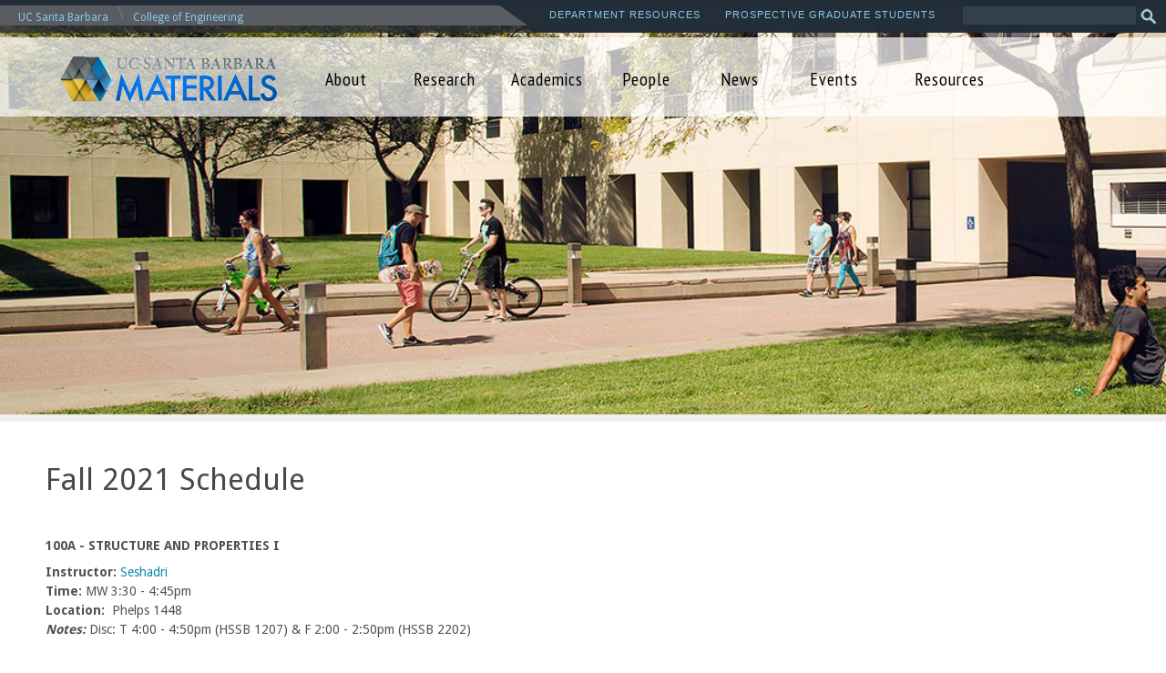

--- FILE ---
content_type: text/html; charset=utf-8
request_url: https://www.materials.ucsb.edu/academics/courses/fall-2021-schedule
body_size: 11921
content:
<!DOCTYPE html>
<!--[if lt IE 7]><html class="lt-ie9 lt-ie8 lt-ie7" lang="en" dir="ltr"><![endif]-->
<!--[if IE 7]><html class="lt-ie9 lt-ie8" lang="en" dir="ltr"><![endif]-->
<!--[if IE 8]><html class="lt-ie9" lang="en" dir="ltr"><![endif]-->
<!--[if gt IE 8]><!--><html lang="en" dir="ltr" prefix="og: http://ogp.me/ns# content: http://purl.org/rss/1.0/modules/content/ dc: http://purl.org/dc/terms/ foaf: http://xmlns.com/foaf/0.1/ rdfs: http://www.w3.org/2000/01/rdf-schema# sioc: http://rdfs.org/sioc/ns# sioct: http://rdfs.org/sioc/types# skos: http://www.w3.org/2004/02/skos/core# xsd: http://www.w3.org/2001/XMLSchema#"><!--<![endif]-->
<head>
<meta charset="utf-8" />
<link rel="shortcut icon" href="https://www.materials.ucsb.edu/sites/default/files/fav-icon-materials.gif" type="image/gif" />
<meta name="viewport" content="width=device-width, initial-scale=1.0, user-scalable=yes" />
<meta name="description" content="100A - STRUCTURE AND PROPERTIES I Instructor: Seshadri Time: MW 3:30 - 4:45pm Location: Phelps 1448 Notes: Disc: T 4:00 - 4:50pm (HSSB 1207) &amp; F 2:00 - 2:50pm (HSSB 2202) 100A - STRUCTURE AND PROPERTIES I Instructor: Harter Time: TR 11:00am - 12:15pm Location: Phelps 1440 Notes: Disc: F 2:00 - 2:50pm (Girvetz 2135) 162A - QUANTUM DESCRIPTION OF ELECTRONIC MATERIALS Instructor:" />
<meta name="MobileOptimized" content="width" />
<meta name="HandheldFriendly" content="true" />
<meta name="apple-mobile-web-app-capable" content="yes" />
<meta name="generator" content="Drupal 7 (http://drupal.org)" />
<link rel="canonical" href="https://www.materials.ucsb.edu/academics/courses/fall-2021-schedule" />
<link rel="shortlink" href="https://www.materials.ucsb.edu/academics/courses/fall-2021-schedule" />
<meta property="og:title" content="Fall 2021 Schedule" />
<meta property="og:description" content="100A - STRUCTURE AND PROPERTIES I Instructor: Seshadri Time: MW 3:30 - 4:45pm Location: Phelps 1448 Notes: Disc: T 4:00 - 4:50pm (HSSB 1207) &amp; F 2:00 - 2:50pm (HSSB 2202) 100A - STRUCTURE AND PROPERTIES I Instructor: Harter Time: TR 11:00am - 12:15pm Location: Phelps 1440 Notes: Disc: F 2:00 - 2:50pm (Girvetz 2135) 162A - QUANTUM DESCRIPTION OF ELECTRONIC MATERIALS Instructor: Schuller Time: MW 3:30 - 4:45pm Location: Buchanan 1934 Notes: Concurrent with ECE 162A; Disc: F 2:00 - 2:50pm (HSSB 1236) 185 - materials in engineering Instructor: Beyerlein Time: M 2:00 - 3:15pm (In-Person), W 2:00-3:" />
<meta property="og:updated_time" content="2021-09-27T17:50:38-07:00" />
<meta name="twitter:title" content="Fall 2021 Schedule" />
<meta name="twitter:description" content="100A - STRUCTURE AND PROPERTIES I Instructor: Seshadri Time: MW 3:30 - 4:45pm Location: Phelps 1448 Notes: Disc: T 4:00 - 4:50pm (HSSB 1207) &amp; F 2:00 - 2:50pm (HSSB 2202) 100A - STRUCTURE AND" />
<meta property="article:published_time" content="2020-05-20T09:09:23-07:00" />
<meta property="article:modified_time" content="2021-09-27T17:50:38-07:00" />
<title>Fall 2021 Schedule | Materials - UC Santa Barbara</title>
<link href='https://fonts.googleapis.com/css?family=PT+Sans+Narrow:400,700|Droid+Sans:400,700|Istok+Web:400,700|Open+Sans+Condensed:300' rel='stylesheet' type='text/css'>
<style>
@import url("https://www.materials.ucsb.edu/modules/system/system.base.css?t81808");
@import url("https://www.materials.ucsb.edu/modules/system/system.menus.css?t81808");
@import url("https://www.materials.ucsb.edu/modules/system/system.messages.css?t81808");
@import url("https://www.materials.ucsb.edu/modules/system/system.theme.css?t81808");
</style>
<style>
@import url("https://www.materials.ucsb.edu/sites/all/modules/jquery_update/replace/ui/themes/base/minified/jquery.ui.core.min.css?t81808");
@import url("https://www.materials.ucsb.edu/sites/all/modules/jquery_update/replace/ui/themes/base/minified/jquery.ui.theme.min.css?t81808");
@import url("https://www.materials.ucsb.edu/sites/all/modules/jquery_update/replace/ui/themes/base/minified/jquery.ui.accordion.min.css?t81808");
</style>
<style>
@import url("https://www.materials.ucsb.edu/modules/aggregator/aggregator.css?t81808");
@import url("https://www.materials.ucsb.edu/modules/field/theme/field.css?t81808");
@import url("https://www.materials.ucsb.edu/modules/node/node.css?t81808");
@import url("https://www.materials.ucsb.edu/modules/search/search.css?t81808");
@import url("https://www.materials.ucsb.edu/modules/user/user.css?t81808");
@import url("https://www.materials.ucsb.edu/sites/default/modules/extlink/css/extlink.css?t81808");
@import url("https://www.materials.ucsb.edu/sites/all/modules/views/css/views.css?t81808");
@import url("https://www.materials.ucsb.edu/sites/all/modules/ckeditor/css/ckeditor.css?t81808");
</style>
<style>
@import url("https://www.materials.ucsb.edu/sites/all/modules/ctools/css/ctools.css?t81808");
@import url("https://www.materials.ucsb.edu/sites/all/modules/custom_search/custom_search.css?t81808");
@import url("https://www.materials.ucsb.edu/sites/default/modules/responsive_menus/styles/meanMenu/meanmenu.min.css?t81808");
@import url("https://www.materials.ucsb.edu/sites/all/modules/responsive_dropdown_menus/theme/responsive-dropdown-menus.css?t81808");
@import url("https://www.materials.ucsb.edu/sites/all/libraries/superfish/css/superfish.css?t81808");
</style>
<style media="screen">
@import url("https://www.materials.ucsb.edu/sites/default/themes/adaptivetheme/at_core/css/at.layout.css?t81808");
@import url("https://www.materials.ucsb.edu/sites/default/themes/me_theme/css/global.base.css?t81808");
@import url("https://www.materials.ucsb.edu/sites/default/themes/me_theme/css/global.styles.css?t81808");
@import url("https://www.materials.ucsb.edu/sites/materials.ucsb.edu/themes/me_theme/generated_files/me_theme.default.layout.css?t81808");
</style>
<link type="text/css" rel="stylesheet" href="https://www.materials.ucsb.edu/sites/materials.ucsb.edu/themes/me_theme/generated_files/me_theme.responsive.layout.css?t81808" media="only screen" />
<link type="text/css" rel="stylesheet" href="https://www.materials.ucsb.edu/sites/default/themes/me_theme/css/responsive.custom.css?t81808" media="only screen" />
<link type="text/css" rel="stylesheet" href="https://www.materials.ucsb.edu/sites/default/themes/me_theme/css/responsive.smalltouch.portrait.css?t81808" media="only screen and (max-width:320px)" />
<link type="text/css" rel="stylesheet" href="https://www.materials.ucsb.edu/sites/default/themes/me_theme/css/responsive.smalltouch.landscape.css?t81808" media="only screen and (min-width:321px) and (max-width:580px)" />
<link type="text/css" rel="stylesheet" href="https://www.materials.ucsb.edu/sites/default/themes/me_theme/css/responsive.tablet.portrait.css?t81808" media="only screen and (min-width:581px) and (max-width:768px)" />
<link type="text/css" rel="stylesheet" href="https://www.materials.ucsb.edu/sites/default/themes/me_theme/css/responsive.tablet.landscape.css?t81808" media="only screen and (min-width:769px) and (max-width:1024px)" />
<link type="text/css" rel="stylesheet" href="https://www.materials.ucsb.edu/sites/default/themes/me_theme/css/responsive.desktop.css?t81808" media="only screen and (min-width:1025px)" />
<script src="https://www.materials.ucsb.edu/sites/default/files/js/js_s7yA-hwRxnKty__ED6DuqmTMKG39xvpRyrtyCrbWH4M.js"></script>
<script src="https://www.materials.ucsb.edu/sites/default/files/js/js_9UPRFM_M6CprXtgsLI9Nk_cPahVeu2BwTue9xmdsOUo.js"></script>
<script src="https://www.materials.ucsb.edu/sites/default/files/js/js_QMJvTieA_thAF19leYE9IFoNfxiTNs566XrzUE9C1S8.js"></script>
<script>(function(i,s,o,g,r,a,m){i["GoogleAnalyticsObject"]=r;i[r]=i[r]||function(){(i[r].q=i[r].q||[]).push(arguments)},i[r].l=1*new Date();a=s.createElement(o),m=s.getElementsByTagName(o)[0];a.async=1;a.src=g;m.parentNode.insertBefore(a,m)})(window,document,"script","https://www.google-analytics.com/analytics.js","ga");ga("create", "UA-38079600-7", {"cookieDomain":"auto"});ga("set", "anonymizeIp", true);ga("send", "pageview");</script>
<script src="https://www.materials.ucsb.edu/sites/default/files/js/js_lvUTJ0kgLsAsiJ5AoSDt9zUsec9laUiyln9lYjF8jLg.js"></script>
<script src="https://www.materials.ucsb.edu/sites/default/files/js/js_yKSf9um9d4ODn3IU0U7xdQWA_LER3I2gPIYJ14xh0Ys.js"></script>
<script>jQuery.extend(Drupal.settings, {"basePath":"\/","pathPrefix":"","setHasJsCookie":0,"ajaxPageState":{"theme":"me_theme","theme_token":"cPi2ZAgMEpIJNmXOIHOL1iLVe66HB1WR4brdQaLx4us","js":{"sites\/all\/modules\/jquery_update\/replace\/jquery\/1.8\/jquery.min.js":1,"misc\/jquery-extend-3.4.0.js":1,"misc\/jquery-html-prefilter-3.5.0-backport.js":1,"misc\/jquery.once.js":1,"misc\/drupal.js":1,"sites\/all\/modules\/jquery_update\/replace\/ui\/ui\/minified\/jquery.ui.core.min.js":1,"sites\/all\/modules\/jquery_update\/replace\/ui\/ui\/minified\/jquery.ui.widget.min.js":1,"sites\/all\/modules\/jquery_update\/replace\/ui\/ui\/minified\/jquery.ui.accordion.min.js":1,"misc\/form-single-submit.js":1,"sites\/all\/modules\/custom_search\/js\/custom_search.js":1,"sites\/default\/modules\/responsive_menus\/styles\/meanMenu\/jquery.meanmenu.min.js":1,"sites\/default\/modules\/responsive_menus\/styles\/meanMenu\/responsive_menus_mean_menu.js":1,"sites\/all\/modules\/google_analytics\/googleanalytics.js":1,"0":1,"sites\/all\/modules\/responsive_dropdown_menus\/theme\/responsive-dropdown-menus.js":1,"sites\/default\/modules\/extlink\/js\/extlink.js":1,"sites\/all\/libraries\/superfish\/jquery.hoverIntent.minified.js":1,"sites\/all\/libraries\/superfish\/sfsmallscreen.js":1,"sites\/all\/libraries\/superfish\/supposition.js":1,"sites\/all\/libraries\/superfish\/superfish.js":1,"sites\/all\/libraries\/superfish\/supersubs.js":1,"sites\/all\/modules\/superfish\/superfish.js":1,"sites\/default\/themes\/me_theme\/scripts\/tables.js":1,"sites\/default\/themes\/me_theme\/scripts\/pdf.js":1,"sites\/default\/themes\/me_theme\/scripts\/accordions.js":1},"css":{"modules\/system\/system.base.css":1,"modules\/system\/system.menus.css":1,"modules\/system\/system.messages.css":1,"modules\/system\/system.theme.css":1,"misc\/ui\/jquery.ui.core.css":1,"misc\/ui\/jquery.ui.theme.css":1,"misc\/ui\/jquery.ui.accordion.css":1,"modules\/aggregator\/aggregator.css":1,"modules\/field\/theme\/field.css":1,"modules\/node\/node.css":1,"modules\/search\/search.css":1,"modules\/user\/user.css":1,"sites\/default\/modules\/extlink\/css\/extlink.css":1,"sites\/all\/modules\/views\/css\/views.css":1,"sites\/all\/modules\/ckeditor\/css\/ckeditor.css":1,"sites\/all\/modules\/ctools\/css\/ctools.css":1,"sites\/all\/modules\/custom_search\/custom_search.css":1,"sites\/default\/modules\/responsive_menus\/styles\/meanMenu\/meanmenu.min.css":1,"sites\/all\/modules\/responsive_dropdown_menus\/theme\/responsive-dropdown-menus.css":1,"sites\/all\/libraries\/superfish\/css\/superfish.css":1,"sites\/default\/themes\/adaptivetheme\/at_core\/css\/at.layout.css":1,"sites\/default\/themes\/me_theme\/css\/global.base.css":1,"sites\/default\/themes\/me_theme\/css\/global.styles.css":1,"sites\/materials.ucsb.edu\/themes\/me_theme\/generated_files\/me_theme.default.layout.css":1,"sites\/materials.ucsb.edu\/themes\/me_theme\/generated_files\/me_theme.responsive.layout.css":1,"sites\/default\/themes\/me_theme\/css\/responsive.custom.css":1,"sites\/default\/themes\/me_theme\/css\/responsive.smalltouch.portrait.css":1,"sites\/default\/themes\/me_theme\/css\/responsive.smalltouch.landscape.css":1,"sites\/default\/themes\/me_theme\/css\/responsive.tablet.portrait.css":1,"sites\/default\/themes\/me_theme\/css\/responsive.tablet.landscape.css":1,"sites\/default\/themes\/me_theme\/css\/responsive.desktop.css":1}},"custom_search":{"form_target":"_self","solr":0},"better_exposed_filters":{"views":{"people":{"displays":{"block_2":{"filters":[]}}}}},"responsive_menus":[{"selectors":"#block-superfish-3","container":"body","trigger_txt":"\u003Cspan \/\u003E\u003Cspan \/\u003E\u003Cspan \/\u003E","close_txt":"X","close_size":"18px","position":"right","media_size":"768","show_children":"1","expand_children":"1","expand_txt":"+","contract_txt":"-","remove_attrs":"1","responsive_menus_style":"mean_menu"}],"googleanalytics":{"trackOutbound":1,"trackMailto":1,"trackDownload":1,"trackDownloadExtensions":"7z|aac|arc|arj|asf|asx|avi|bin|csv|doc(x|m)?|dot(x|m)?|exe|flv|gif|gz|gzip|hqx|jar|jpe?g|js|mp(2|3|4|e?g)|mov(ie)?|msi|msp|pdf|phps|png|ppt(x|m)?|pot(x|m)?|pps(x|m)?|ppam|sld(x|m)?|thmx|qtm?|ra(m|r)?|sea|sit|tar|tgz|torrent|txt|wav|wma|wmv|wpd|xls(x|m|b)?|xlt(x|m)|xlam|xml|z|zip"},"urlIsAjaxTrusted":{"\/search\/node":true,"\/academics\/courses\/fall-2021-schedule":true},"superfish":[{"id":"3","sf":{"animation":{"opacity":"show","height":"show"},"speed":"\u0027fast\u0027","autoArrows":true,"dropShadows":true,"disableHI":false},"plugins":{"smallscreen":{"mode":"window_width","addSelected":false,"menuClasses":false,"hyperlinkClasses":false,"title":"Main menu"},"supposition":true,"bgiframe":false,"supersubs":{"minWidth":"12","maxWidth":"27","extraWidth":1}}},{"id":"1","sf":{"delay":"600","animation":{"opacity":"show","height":"show"},"speed":"\u0027fast\u0027","autoArrows":false,"dropShadows":false,"disableHI":false},"plugins":{"smallscreen":{"mode":"window_width","addSelected":false,"menuClasses":false,"hyperlinkClasses":false,"title":"Information For"},"supposition":true,"bgiframe":false,"supersubs":{"minWidth":"12","maxWidth":"27","extraWidth":1}}},{"id":"2","sf":{"animation":{"opacity":"show","height":"show"},"speed":"\u0027fast\u0027","autoArrows":true,"dropShadows":true,"disableHI":false},"plugins":{"smallscreen":{"mode":"window_width","addSelected":false,"menuClasses":false,"hyperlinkClasses":false,"title":"Main menu"},"supposition":true,"bgiframe":false,"supersubs":{"minWidth":"12","maxWidth":"27","extraWidth":1}}}],"responsive_dropdown_menus":{"menu-information-for":"Information For","main-menu":"Main menu","management":"Management","navigation":"Navigation","user-menu":"User menu"},"extlink":{"extTarget":"_blank","extClass":"ext","extLabel":"(link is external)","extImgClass":0,"extIconPlacement":"append","extSubdomains":0,"extExclude":"","extInclude":"","extCssExclude":"","extCssExplicit":"","extAlert":0,"extAlertText":"This link will take you to an external web site.","mailtoClass":"mailto","mailtoLabel":"(link sends e-mail)","extUseFontAwesome":false},"adaptivetheme":{"me_theme":{"layout_settings":{"bigscreen":"three-col-grail","tablet_landscape":"three-col-grail","tablet_portrait":"one-col-vert","smalltouch_landscape":"one-col-vert","smalltouch_portrait":"one-col-stack"},"media_query_settings":{"bigscreen":"only screen and (min-width:1025px)","tablet_landscape":"only screen and (min-width:769px) and (max-width:1024px)","tablet_portrait":"only screen and (min-width:581px) and (max-width:768px)","smalltouch_landscape":"only screen and (min-width:321px) and (max-width:580px)","smalltouch_portrait":"only screen and (max-width:320px)"}}}});</script>
<!--[if lt IE 9]>
<script src="https://www.materials.ucsb.edu/sites/default/themes/adaptivetheme/at_core/scripts/html5.js?t81808"></script>
<![endif]-->
</head>
<body class="html not-front not-logged-in no-sidebars page-node page-node- page-node-2153 node-type-page site-name-hidden atr-7.x-3.x atv-7.x-3.2 site-name-materials---uc-santa-barbara section-academics">
  <div id="skip-link" class="nocontent">
    <a href="#main-content" class="element-invisible element-focusable">Skip to main content</a>
  </div>
    <div id="bg-images"><!--OOG added-->
</div>

  <div id="outside-wrapper">
    <div class="region region-outside"><div class="region-inner clearfix"><nav id="block-superfish-3" class="block block-superfish no-title odd first last block-count-1 block-region-outside block-3" ><div class="block-inner clearfix">  
  
  <div class="block-content content"><ul id="superfish-3" class="menu sf-menu sf-main-menu sf-horizontal sf-style-none sf-total-items-7 sf-parent-items-7 sf-single-items-0"><li id="menu-524-3" class="first odd sf-item-1 sf-depth-1 sf-total-children-7 sf-parent-children-2 sf-single-children-5 menuparent"><a href="/about" class="sf-depth-1 menuparent">About</a><ul><li id="menu-459-3" class="first odd sf-item-1 sf-depth-2 sf-no-children"><a href="/about/location" class="sf-depth-2">Location</a></li><li id="menu-436-3" class="middle even sf-item-2 sf-depth-2 sf-no-children"><a href="/about/points-pride" class="sf-depth-2">Points of Pride</a></li><li id="menu-945-3" class="middle odd sf-item-3 sf-depth-2 sf-total-children-3 sf-parent-children-0 sf-single-children-3 menuparent"><a href="/about/department-life" class="sf-depth-2 menuparent">Department Life</a><ul><li id="menu-946-3" class="first odd sf-item-1 sf-depth-3 sf-no-children"><a href="/about/department-life/tony-evans-5k" class="sf-depth-3">Tony Evans 5K</a></li><li id="menu-947-3" class="middle even sf-item-2 sf-depth-3 sf-no-children"><a href="/about/department-life/materials-retreat" class="sf-depth-3">Materials Retreat</a></li><li id="menu-948-3" class="last odd sf-item-3 sf-depth-3 sf-no-children"><a href="/about/department-life/ice-cream-social" class="sf-depth-3">Ice Cream Social</a></li></ul></li><li id="menu-963-3" class="middle even sf-item-4 sf-depth-2 sf-total-children-2 sf-parent-children-0 sf-single-children-2 menuparent"><a href="/about/distinguished-lectures" class="sf-depth-2 menuparent">Distinguished Lectures</a><ul><li id="menu-950-3" class="first odd sf-item-1 sf-depth-3 sf-no-children"><a href="/about/distinguished-lectures/lange-lecture-series" class="sf-depth-3">Lange Lecture Series</a></li><li id="menu-951-3" class="last even sf-item-2 sf-depth-3 sf-no-children"><a href="/about/distinguished-lectures/nakamura-lecture-series" class="sf-depth-3">Nakamura Lecture Series</a></li></ul></li><li id="menu-902-3" class="middle odd sf-item-5 sf-depth-2 sf-no-children"><a href="/about/fellowship-awardees" class="sf-depth-2">Fellowship Awardees</a></li><li id="menu-447-3" class="middle even sf-item-6 sf-depth-2 sf-no-children"><a href="/about/giving" class="sf-depth-2">Giving</a></li><li id="menu-692-3" class="last odd sf-item-7 sf-depth-2 sf-no-children"><a href="/about/open-academic-positions" class="sf-depth-2">Open Academic Positions</a></li></ul></li><li id="menu-525-3" class="middle even sf-item-2 sf-depth-1 sf-total-children-6 sf-parent-children-0 sf-single-children-6 menuparent"><a href="/research" class="sf-depth-1 menuparent">Research</a><ul><li id="menu-450-3" class="first odd sf-item-1 sf-depth-2 sf-no-children"><a href="/research/electronic-and-photonic-materials" class="sf-depth-2">Electronic &amp; Photonic Materials</a></li><li id="menu-453-3" class="middle even sf-item-2 sf-depth-2 sf-no-children"><a href="/research/functional-quantum-materials" title="" class="sf-depth-2">Functional &amp; Quantum Materials</a></li><li id="menu-454-3" class="middle odd sf-item-3 sf-depth-2 sf-no-children"><a href="/research/macromolecular-and-biomolecular-materials" class="sf-depth-2">Macromolecular &amp; Biomolecular Materials</a></li><li id="menu-455-3" class="middle even sf-item-4 sf-depth-2 sf-no-children"><a href="/research/structural-materials" class="sf-depth-2">Structural Materials</a></li><li id="menu-1282-3" class="middle odd sf-item-5 sf-depth-2 sf-no-children"><a href="/research/computational-materials" class="sf-depth-2">Computational Materials</a></li><li id="menu-711-3" class="last even sf-item-6 sf-depth-2 sf-no-children"><a href="/research/lab-facilities" class="sf-depth-2">Lab Facilities</a></li></ul></li><li id="menu-526-3" class="middle odd sf-item-3 sf-depth-1 sf-total-children-8 sf-parent-children-3 sf-single-children-5 menuparent"><a href="/academics" class="sf-depth-1 menuparent">Academics</a><ul><li id="menu-456-3" class="first odd sf-item-1 sf-depth-2 sf-no-children"><a href="/academics/graduate-program-admissions" class="sf-depth-2">Admissions</a></li><li id="menu-460-3" class="middle even sf-item-2 sf-depth-2 sf-no-children"><a href="/academics/phd-program-application-process" class="sf-depth-2">How to Apply</a></li><li id="menu-462-3" class="middle odd sf-item-3 sf-depth-2 sf-total-children-2 sf-parent-children-0 sf-single-children-2 menuparent"><a href="/academics/phd-requirements" class="sf-depth-2 menuparent">PhD Requirements</a><ul><li id="menu-1041-3" class="first odd sf-item-1 sf-depth-3 sf-no-children"><a href="/academics/phd-requirements/preparing-defend" class="sf-depth-3">Preparing to Defend</a></li><li id="menu-1085-3" class="last even sf-item-2 sf-depth-3 sf-no-children"><a href="/academics/phd-requirements/dissertation-bindery-form" title="node/1894" class="sf-depth-3">Dissertation Bindery Form</a></li></ul></li><li id="menu-865-3" class="middle even sf-item-4 sf-depth-2 sf-no-children"><a href="/academics/bsms-5-year-program" class="sf-depth-2">BS/MS 5-Year Program</a></li><li id="menu-463-3" class="middle odd sf-item-5 sf-depth-2 sf-total-children-3 sf-parent-children-0 sf-single-children-3 menuparent"><a href="/academics/courses" class="sf-depth-2 menuparent">Courses</a><ul><li id="menu-1285-3" class="first odd sf-item-1 sf-depth-3 sf-no-children"><a href="/academics/courses/fall-2025-schedule" class="sf-depth-3">Fall 2025 Schedule</a></li><li id="menu-1270-3" class="middle even sf-item-2 sf-depth-3 sf-no-children"><a href="/academics/courses/winter-2026-schedule-subject-change" class="sf-depth-3">Winter 2026 Schedule</a></li><li id="menu-1087-3" class="last odd sf-item-3 sf-depth-3 sf-no-children"><a href="/academics/courses/spring-2026-schedule-subject-change" class="sf-depth-3">Spring 2026 Schedule</a></li></ul></li><li id="menu-466-3" class="middle even sf-item-6 sf-depth-2 sf-no-children"><a href="/academics/costs-financial-support" class="sf-depth-2">Costs &amp; Financial Support</a></li><li id="menu-962-3" class="middle odd sf-item-7 sf-depth-2 sf-no-children"><a href="/academics/relocation" title="Relocation" class="sf-depth-2">Relocation</a></li><li id="menu-467-3" class="last even sf-item-8 sf-depth-2 sf-total-children-1 sf-parent-children-0 sf-single-children-1 menuparent"><a href="/academics/student-resources" class="sf-depth-2 menuparent">Student Resources</a><ul><li id="menu-1295-3" class="firstandlast odd sf-item-1 sf-depth-3 sf-no-children"><a href="/academics/student-resources/establishing-residency" class="sf-depth-3">Establishing Residency</a></li></ul></li></ul></li><li id="menu-318-3" class="middle even sf-item-4 sf-depth-1 sf-total-children-3 sf-parent-children-2 sf-single-children-1 menuparent"><a href="/people/directory" title="" class="sf-depth-1 menuparent">People</a><ul><li id="menu-608-3" class="first odd sf-item-1 sf-depth-2 sf-total-children-7 sf-parent-children-0 sf-single-children-7 menuparent"><a href="/people/directory" title="" class="sf-depth-2 menuparent">Directory</a><ul><li id="menu-609-3" class="first odd sf-item-1 sf-depth-3 sf-no-children"><a href="/people/faculty" title="" class="sf-depth-3">Faculty</a></li><li id="menu-939-3" class="middle even sf-item-2 sf-depth-3 sf-no-children"><a href="/people/associated-faculty" title="" class="sf-depth-3">Associated Faculty</a></li><li id="menu-873-3" class="middle odd sf-item-3 sf-depth-3 sf-no-children"><a href="/people/adjunct-faculty" title="" class="sf-depth-3">Visiting Distinguished Professors</a></li><li id="menu-612-3" class="middle even sf-item-4 sf-depth-3 sf-no-children"><a href="/people/emeriti-research-faculty" title="" class="sf-depth-3">Emeriti and Research Faculty</a></li><li id="menu-613-3" class="middle odd sf-item-5 sf-depth-3 sf-no-children"><a href="/people/staff" title="" class="sf-depth-3">Staff</a></li><li id="menu-1011-3" class="middle even sf-item-6 sf-depth-3 sf-no-children"><a href="/people/researchers-visitors" title="" class="sf-depth-3">Researchers</a></li><li id="menu-874-3" class="last odd sf-item-7 sf-depth-3 sf-no-children"><a href="/people/graduate-students" title="" class="sf-depth-3">Graduate Students</a></li></ul></li><li id="menu-903-3" class="middle even sf-item-2 sf-depth-2 sf-total-children-3 sf-parent-children-0 sf-single-children-3 menuparent"><a href="/people/alumni" class="sf-depth-2 menuparent">Our Alumni</a><ul><li id="menu-1104-3" class="first odd sf-item-1 sf-depth-3 sf-no-children"><a href="/people/our-alumni/employment-snapshots" class="sf-depth-3">Employment Snapshots</a></li><li id="menu-921-3" class="middle even sf-item-2 sf-depth-3 sf-no-children"><a href="/people/our-alumni/alumni-profiles" class="sf-depth-3">Alumni Profiles</a></li><li id="menu-1103-3" class="last odd sf-item-3 sf-depth-3 sf-no-children"><a href="/people/our-alumni/record-dissertations" title="List off Materials Department Dissertations" class="sf-depth-3">Dissertations</a></li></ul></li><li id="menu-923-3" class="last odd sf-item-3 sf-depth-2 sf-no-children"><a href="/people/memoriam" class="sf-depth-2">In Memoriam</a></li></ul></li><li id="menu-530-3" class="middle odd sf-item-5 sf-depth-1 sf-total-children-7 sf-parent-children-0 sf-single-children-7 menuparent"><a href="/news" title="" class="sf-depth-1 menuparent">News</a><ul><li id="menu-969-3" class="first odd sf-item-1 sf-depth-2 sf-no-children"><a href="/news" title="" class="sf-depth-2">All News</a></li><li id="menu-964-3" class="middle even sf-item-2 sf-depth-2 sf-no-children"><a href="/news/awards-and-accolades" title="" class="sf-depth-2">Awards and Accolades</a></li><li id="menu-965-3" class="middle odd sf-item-3 sf-depth-2 sf-no-children"><a href="/news/research" title="" class="sf-depth-2">Research</a></li><li id="menu-966-3" class="middle even sf-item-4 sf-depth-2 sf-no-children"><a href="/news/alumni" title="" class="sf-depth-2">Alumni</a></li><li id="menu-967-3" class="middle odd sf-item-5 sf-depth-2 sf-no-children"><a href="/news/department-life" title="" class="sf-depth-2">Department Life</a></li><li id="menu-968-3" class="middle even sf-item-6 sf-depth-2 sf-no-children"><a href="/news/student-postdoc-honors" title="" class="sf-depth-2">Student &amp; Postdoc Honors</a></li><li id="menu-1016-3" class="last odd sf-item-7 sf-depth-2 sf-no-children"><a href="/news/ucsb-materials-department-newsletters" class="sf-depth-2">Newsletter</a></li></ul></li><li id="menu-671-3" class="middle even sf-item-6 sf-depth-1 sf-total-children-3 sf-parent-children-1 sf-single-children-2 menuparent"><a href="/events" title="" class="sf-depth-1 menuparent">Events</a><ul><li id="menu-970-3" class="first odd sf-item-1 sf-depth-2 sf-no-children"><a href="/events" title="" class="sf-depth-2">All Events</a></li><li id="menu-971-3" class="middle even sf-item-2 sf-depth-2 sf-no-children"><a href="/events/general-events" title="" class="sf-depth-2">General Events</a></li><li id="menu-1078-3" class="last odd sf-item-3 sf-depth-2 sf-total-children-1 sf-parent-children-0 sf-single-children-1 menuparent"><a href="/events" title="" class="sf-depth-2 menuparent">Lectures</a><ul><li id="menu-972-3" class="firstandlast odd sf-item-1 sf-depth-3 sf-no-children"><a href="/events/colloquium" title="" class="sf-depth-3">Colloquium</a></li></ul></li></ul></li><li id="menu-805-3" class="last odd sf-item-7 sf-depth-1 sf-total-children-7 sf-parent-children-2 sf-single-children-5 menuparent"><a href="/resources" class="sf-depth-1 menuparent">Resources</a><ul><li id="menu-817-3" class="first odd sf-item-1 sf-depth-2 sf-total-children-3 sf-parent-children-1 sf-single-children-2 menuparent"><a href="/resources/computer-support" class="sf-depth-2 menuparent">Computer Support</a><ul><li id="menu-819-3" class="first odd sf-item-1 sf-depth-3 sf-no-children"><a href="/resources/computer-support/computer-network-security-policy" class="sf-depth-3">Computer &amp; Network Security Policy</a></li><li id="menu-820-3" class="middle even sf-item-2 sf-depth-3 sf-total-children-1 sf-parent-children-0 sf-single-children-1 menuparent"><a href="/resources/computer-support/request-ip-address" class="sf-depth-3 menuparent">Request an IP Address</a><ul><li id="menu-1264-3" class="firstandlast odd sf-item-1 sf-depth-4 sf-no-children"><a href="/resources/computer-support/request-ip-address/ip-address-request" class="sf-depth-4">IP Address Request Form</a></li></ul></li><li id="menu-818-3" class="last odd sf-item-3 sf-depth-3 sf-no-children"><a href="/resources/computer-support/find-your-hardware-address" class="sf-depth-3">Find Your Hardware Address</a></li></ul></li><li id="menu-872-3" class="middle even sf-item-2 sf-depth-2 sf-no-children"><a href="/resources/department-recharge" class="sf-depth-2">Department Recharge</a></li><li id="menu-815-3" class="middle odd sf-item-3 sf-depth-2 sf-no-children"><a href="/resources/health-safety" class="sf-depth-2">Health &amp; Safety</a></li><li id="menu-816-3" class="middle even sf-item-4 sf-depth-2 sf-no-children"><a href="/resources/purchasing" class="sf-depth-2">Purchasing</a></li><li id="menu-866-3" class="middle odd sf-item-5 sf-depth-2 sf-no-children"><a href="/resources/relocation" class="sf-depth-2">Relocation</a></li><li id="menu-867-3" class="middle even sf-item-6 sf-depth-2 sf-total-children-5 sf-parent-children-0 sf-single-children-5 menuparent"><a href="/resources/room-reservations" class="sf-depth-2 menuparent">Room Reservations</a><ul><li id="menu-868-3" class="first odd sf-item-1 sf-depth-3 sf-no-children"><a href="/resources/room-reservations/reserve-engineering-ii-room-1335" class="sf-depth-3">Reserve Engineering II Room 1335</a></li><li id="menu-869-3" class="middle even sf-item-2 sf-depth-3 sf-no-children"><a href="/resources/room-reservations/reserve-engineering-ii-room-3519" class="sf-depth-3">Reserve Engineering II Room 3519</a></li><li id="menu-1294-3" class="middle odd sf-item-3 sf-depth-3 sf-no-children"><a href="/resources/room-reservations/reserve-engineering-ii-room-1347a" class="sf-depth-3">Reserve Engineering II Room 1347A</a></li><li id="menu-870-3" class="middle even sf-item-4 sf-depth-3 sf-no-children"><a href="/resources/room-reservations/reserve-phelps-1417" class="sf-depth-3">Reserve Phelps 1417</a></li><li id="menu-904-3" class="last odd sf-item-5 sf-depth-3 sf-no-children"><a href="/resources/room-reservations/room-reservation-request" title="" class="sf-depth-3">Room Reservation Request</a></li></ul></li><li id="menu-814-3" class="last odd sf-item-7 sf-depth-2 sf-no-children"><a href="/resources/travel" class="sf-depth-2">Travel</a></li></ul></li></ul></div>
  </div></nav></div></div>  </div>

<div id="page-wrapper">
  <div id="page" class="page">

    
          <div id="leaderboard-wrapper">
        <div class="container clearfix">
          <div class="region region-leaderboard"><div class="region-inner clearfix"><div id="block-block-15" class="block block-block no-title odd first block-count-2 block-region-leaderboard block-15" ><div class="block-inner clearfix">  
  
  <div class="block-content content"><p><a href="https://materials.ucsb.edu"><img alt="Materials Engineering - UC Santa Barbara" class="site-logo" src="https://www.materials.ucsb.edu/sites/materials.ucsb.edu/files/materials_engr_logo_2017_0.png" style="width: 100%; height: auto;" /></a></p>
</div>
  </div></div><div id="block-block-2" class="block block-block no-title even block-count-3 block-region-leaderboard block-2" ><div class="block-inner clearfix">  
  
  <div class="block-content content"><p><a href="http://www.ucsb.edu">UC Santa Barbara</a> <span>\</span> <a href="https://engineering.ucsb.edu">College of Engineering</a></p>
</div>
  </div></div><div id="block-search-form" class="block block-search no-title odd block-count-4 block-region-leaderboard block-form"  role="search"><div class="block-inner clearfix">  
  
  <div class="block-content content"><form class="search-form" role="search" action="/academics/courses/fall-2021-schedule" method="post" id="search-block-form" accept-charset="UTF-8"><div><div class="container-inline">
      <h2 class="element-invisible">Search form</h2>
    <div class="form-item form-type-textfield form-item-search-block-form">
  <label class="element-invisible" for="edit-search-block-form--2">Search this site </label>
 <input title="Enter the terms you wish to search for." class="custom-search-box form-text" placeholder="" type="search" id="edit-search-block-form--2" name="search_block_form" value="" size="15" maxlength="128" />
</div>
<div class="form-actions form-wrapper" id="edit-actions"><input alt="Search" class="custom-search-button form-submit" type="image" id="edit-submit" name="op" src="https://www.materials.ucsb.edu/sites/default/files/custom_search/search-icon.png" /></div><input type="hidden" name="form_build_id" value="form-jinhfGs6wHbxppu8CHpR8HvsbOLiIvxfhT8EdgtEXvM" />
<input type="hidden" name="form_id" value="search_block_form" />
</div>
</div></form></div>
  </div></div><nav id="block-superfish-1" class="block block-superfish no-title even block-count-5 block-region-leaderboard block-1" ><div class="block-inner clearfix">  
  
  <ul id="superfish-1" class="menu sf-menu sf-menu-information-for sf-horizontal sf-style-none sf-total-items-2 sf-parent-items-0 sf-single-items-2"><li id="menu-871-1" class="first odd sf-item-1 sf-depth-1 sf-no-children"><a href="/resources" title="" class="sf-depth-1">Department Resources</a></li><li id="menu-379-1" class="last even sf-item-2 sf-depth-1 sf-no-children"><a href="/academics/graduate-program-admissions" title="" class="sf-depth-1">Prospective Graduate Students</a></li></ul>
  </div></nav><div id="block-block-16" class="block block-block no-title odd last block-count-6 block-region-leaderboard block-16" ><div class="block-inner clearfix">  
  
  <div class="block-content content"><p>.</p>
</div>
  </div></div></div></div>        </div>
      </div>
    
    <div id="header-wrapper">
      <div class="container clearfix">
        <header id="header" class="clearfix" role="banner">

                      <!-- start: Branding -->
            <div id="branding" class="branding-elements clearfix">

                              <div id="logo">
                  <a href="/"><img class="site-logo" typeof="foaf:Image" src="https://www.materials.ucsb.edu/sites/default/files/materials_engr_logo_2017_0.png" alt="Materials - UC Santa Barbara" /></a>                </div>
              
                              <!-- start: Site name and Slogan -->
                <div class="element-invisible h-group" id="name-and-slogan">

                                      <h1 class="element-invisible" id="site-name"><a href="/" title="Home page">Materials - UC Santa Barbara</a></h1>
                  
                  
                </div><!-- /end #name-and-slogan -->
              

            </div><!-- /end #branding -->
          
        <div class="region region-header"><div class="region-inner clearfix"><nav id="block-superfish-2" class="block block-superfish no-title odd first last block-count-7 block-region-header block-2" ><div class="block-inner clearfix">  
  
  <ul id="superfish-2" class="menu sf-menu sf-main-menu sf-horizontal sf-style-none sf-total-items-7 sf-parent-items-0 sf-single-items-7"><li id="menu-524-2" class="first odd sf-item-1 sf-depth-1 sf-no-children"><a href="/about" class="sf-depth-1 menuparent sf-depth-1">About</a></li><li id="menu-525-2" class="middle even sf-item-2 sf-depth-1 sf-no-children"><a href="/research" class="sf-depth-1 menuparent sf-depth-1">Research</a></li><li id="menu-526-2" class="middle odd sf-item-3 sf-depth-1 sf-no-children"><a href="/academics" class="sf-depth-1 menuparent sf-depth-1">Academics</a></li><li id="menu-318-2" class="middle even sf-item-4 sf-depth-1 sf-no-children"><a href="/people/directory" title="" class="sf-depth-1">People</a></li><li id="menu-530-2" class="middle odd sf-item-5 sf-depth-1 sf-no-children"><a href="/news" title="" class="sf-depth-1">News</a></li><li id="menu-671-2" class="middle even sf-item-6 sf-depth-1 sf-no-children"><a href="/events" title="" class="sf-depth-1">Events</a></li><li id="menu-805-2" class="last odd sf-item-7 sf-depth-1 sf-no-children"><a href="/resources" class="sf-depth-1 menuparent sf-depth-1">Resources</a></li></ul>
  </div></nav></div></div>
        </header>
      </div>
    </div>

    
    
    
    

    <div id="content-wrapper"><div class="container">
      <div id="columns"><div class="columns-inner clearfix">
        <div id="content-column"><div class="content-inner">

        
          
          <section id="main-content">

            
                          <header id="main-content-header" class="clearfix">

                                  <h1 id="page-title">Fall 2021 Schedule</h1>
                
                
              </header>
            
                          <div id="content">
                <div id="block-system-main" class="block block-system no-title odd first last block-count-8 block-region-content block-main" >  
  
  <article id="node-2153" class="node node-page article odd node-full clearfix" about="/academics/courses/fall-2021-schedule" typeof="foaf:Document" role="article">
  
  
  
  <div class="node-content">
    <div class="field field-name-body field-type-text-with-summary field-label-hidden view-mode-full"><div class="field-items"><div class="field-item even" property="content:encoded"><h3 style="font-size: 14px;"><span style="font-weight: 700;">100A - STRUCTURE AND PROPERTIES I</span></h3>
<p style="font-size: 14px;"><span style="font-weight: 700;">Instructor:</span> <a href="https://www.materials.ucsb.edu/people/faculty/ram-seshadri-hehimhis">Seshadri</a><br />
<span style="font-weight: 700;">Time:</span> MW 3:30 - 4:45pm<br />
<span style="font-weight: 700;">Location: </span><span style="font-size: 14px;"> Phelps 1448</span><br />
<span style="font-weight: 700;"><em>Notes: </em></span>Disc: T 4:00 - 4:50pm (HSSB 1207) &amp; F 2:00 - 2:50pm (HSSB 2202)</p>
<h3 style="font-size: 14px;">100A - STRUCTURE AND PROPERTIES I</h3>
<p style="font-size: 14px;"><span style="font-weight: 700;">Instructor:</span> <a href="https://www.materials.ucsb.edu/people/faculty/john-harter">Harter</a><br />
<span style="font-weight: 700;">Time:</span> TR 11:00am - 12:15pm<br />
<span style="font-weight: 700;">Location: </span> Phelps 1440<br />
<span style="font-weight: 700;"><em>Notes: </em></span>Disc: F 2:00 - 2:50pm (Girvetz 2135)</p>
<p style="font-size: 14px;"><span style="font-weight: 700; text-transform: uppercase;">162A - QUANTUM DESCRIPTION OF ELECTRONIC MATERIALS</span></p>
<p style="font-size: 14px;"><span style="font-weight: 700;">Instructor: </span><a href="http://schuller.cnsi.ucsb.edu/members/schuller">Schuller</a><br />
<span style="font-weight: 700;">Time:</span> MW 3:30 - 4:45pm<br />
<span style="font-weight: 700;">Location: </span><span style="font-size: 14px;">Buchanan 1934</span><br />
<span style="font-weight: 700;"><em>Notes: </em></span> Concurrent with ECE 162A; Disc: F 2:00 - 2:50pm (HSSB 1236)</p>
<p style="font-size: 14px;"><span style="font-weight: 700; text-transform: uppercase;">185 - materials in engineering</span></p>
<p style="font-size: 14px;"><span style="font-weight: 700;">Instructor:  </span><a href="https://www.materials.ucsb.edu/people/faculty/irene-j-beyerlein-sheherhers">Beyerlein</a><br />
<span style="font-weight: 700;">Time:</span> M 2:00 - 3:15pm (In-Person), W 2:00-3:15pm (ONLINE)<br />
<span style="font-weight: 700;">Location: </span>Girvetz 1108<br />
<span style="font-weight: 700;"><em>Notes: </em></span> Concurrent with ME 185</p>
<h3 style="font-size: 14px;"><span style="font-weight: 700;">200A - THERMODYNAMIC FOUNDATION OF MATERIALS</span></h3>
<p style="font-size: 14px;"><span style="font-weight: 700;">Instructor:</span> <a href="https://www.materials.ucsb.edu/people/faculty/christopher-m-bates">Bates</a><br />
<strong>Time:</strong> MW 9:00 - 10:50am<br />
<strong>Location:</strong> Engineering II 1335<br />
<em><strong>Notes:</strong></em> Recitation: F 9:00 - 10:50am, Engr II 1335 </p>
<h3 style="font-size: 14px;">200q – INTRODUCTION TO QUANTUM MECHANICS FOR MATERIALS</h3>
<p style="font-size: 14px;"><span style="font-weight: 700;">Instructor: </span><a href="https://www.materials.ucsb.edu/people/faculty/anton-van-der-ven">Van der Ven </a><br />
<span style="font-weight: 700;">Time:</span> TR 2:00pm-3:15pm<br />
<span style="font-weight: 700;">Location:</span> Engineering II 1335</p>
<h3 style="font-size: 14px;">200S - INTRODUCTION TO STRUCTURE &amp; PHASE STABILITY</h3>
<p style="font-size: 14px;"><span style="font-weight: 700;">Instructor: </span><a href="https://www.materials.ucsb.edu/people/faculty/daniel-s-gianola">Gianola</a><br />
<span style="font-weight: 700;">Time:</span> TR 11:00am - 12:15pm<br />
<span style="font-weight: 700;">Location:</span> <span style="font-size: 14px;">Engineering II 1335</span></p>
<h3 style="font-size: 14px;"><span style="font-weight: 700;">207 - MECHANICS OF MATERIALS</span></h3>
<p style="font-size: 14px;"><span style="font-weight: 700;">Instructor:</span> <a href="https://www.materials.ucsb.edu/people/faculty/matthew-r-begley">Begley</a><br />
<span style="font-weight: 700;">Time:</span> M 2:00pm - 3:15pm (ONLINE), W 2:00pm - 3:15pm (In-Person)<br />
<span style="font-weight: 700;">Location: </span><span style="font-size: 14px;">Engineering II 2243</span><br />
<span style="font-weight: 700;"><em>Notes: </em></span>Concurrent with ME 219</p>
<h3 style="font-size: 14px;"><span style="font-weight: 700;">209A - CRYSTALLOGRAPHY AND DIFFRACTION FUNDAMENTALS</span></h3>
<p style="font-size: 14px;"><span style="font-weight: 700;">Instructor:</span> <a href="https://www.materials.ucsb.edu/people/faculty/james-s-speck">Speck</a><br />
<span style="font-weight: 700;">Time:</span> MWF 12:30pm - 1:45pm<br />
<span style="font-weight: 700;">Location: </span><span style="font-size: 14px;">Engineering II 1335</span></p>
<h3 style="font-size: 14px;"><span style="font-weight: 700;">215A - SEMICONDUCTOR DEVICE PROCESSING</span></h3>
<p style="font-size: 14px;"><span style="font-weight: 700;">Instructor:</span> <a href="https://www.materials.ucsb.edu/people/faculty/chris-palmstr-m">Palmstrom</a><br />
<span style="font-weight: 700;">Time:</span> TR 12:30 - 1:45pm<br />
<span style="font-weight: 700;">Location: </span><span style="font-size: 14px;">Phelps 1444</span><br />
<span style="font-weight: 700;"><em>Notes: </em></span>Concurrent with ECE 220A; Disc: F 11:00 - 11:50am HSSB 3201 &amp; F 12:00 - 12:50pm Ellison 2816</p>
<h3 style="font-size: 14px;">222A – Colloids &amp; interfaces I</h3>
<p style="font-size: 14px;"><span style="font-weight: 700;">Instructor:</span> <a href="https://www.materials.ucsb.edu/people/faculty/angela-pitenis-sheherhers">Pitenis</a><br />
<span style="font-weight: 700;">Time:</span> MW 2:00pm – 3:15pm<br />
<span style="font-weight: 700;">Location: </span>Phelps 1417<br />
<span style="font-weight: 700;"><em>Notes: </em></span>Concurrent with BMSE 222A and ChE 222A</p>
<h3 style="font-size: 14px;">241 – STRUCTURAL INORGANIC CHEMISTRY</h3>
<p style="font-size: 14px;"><span style="font-weight: 700;">Instructor:</span> <a href="https://www.materials.ucsb.edu/people/faculty/galen-d-stucky">Stucky</a><br />
<span style="font-weight: 700;">Time:</span> TR 12:30 – 1:45pm<br />
<span style="font-weight: 700;">Location: </span>Buchanan 1934<br />
<span style="font-weight: 700;"><em>Notes: </em></span>Concurrent with CHEM 273, Lab component CHEM 279 </p>
<h3 style="font-size: 14px; line-height: 21px;"><span style="font-size: 1em; line-height: 1.5em;">261 - Composite materials</span></h3>
<p style="font-size: 14px;"><span style="font-weight: 700;">Instructor:</span> <a href="https://www.materials.ucsb.edu/people/faculty/frank-w-zok">Zok</a><br />
<span style="font-weight: 700;">Time:</span> MW 11:00am - 12:15pm<br />
<span style="font-weight: 700;">Location: Engineering II, 1335</span></p>
<h3 style="font-size: 14px; line-height: 21px;">271A - SYNTHESIS AND PROPERTIES OF MACROMOLECULES</h3>
<p style="font-size: 14px;"><span style="font-weight: 700;">Instructor:</span> <a href="https://www.materials.ucsb.edu/people/faculty/craig-hawker">Hawker</a><br />
<span style="font-weight: 700;">Time:</span> MW 11:00am - 12:15pm<br />
<span style="font-weight: 700;">Location: </span><span style="font-size: 14px;">Phelps 1417</span></p>
<h3 style="font-size: 14px; line-height: 21px;"><span style="font-size: 1em; line-height: 1.5em;">276A - Biomolecular materials</span></h3>
<p style="font-size: 14px;"><span style="font-weight: 700;">Instructor:</span> <a href="https://www.materials.ucsb.edu/people/faculty/cyrus-r-safinya">Safinya</a><br />
<span style="font-weight: 700;">Time:</span> TR 11:00am-12:15pm<br />
<span style="font-weight: 700;">Location: </span><span style="font-size: 14px;">Phelps 1417</span></p>
<h3 style="font-size: 14px; line-height: 21px;"><span style="font-size: 1em; line-height: 1.5em;">279 - First principles Calculations for materials</span></h3>
<p style="font-size: 14px;"><span style="font-weight: 700;">Instructor:</span> <a href="https://www.materials.ucsb.edu/people/faculty/chris-g-van-de-walle-hehimhis">Van de Walle</a><br />
<span style="font-weight: 700;">Time:</span> TR 2:00pm -  3:15pm<br />
<span style="font-weight: 700;">Location: </span>Phelps 1417</p>
<h3 style="font-size: 14px; line-height: 21px;"><span style="font-weight: 700;">286C - in situ/</span>In Operando Methods for Materials Science Research</h3>
<p style="font-size: 14px; line-height: 21px;"><span style="font-weight: 700;">Instructor:</span><a href="https://www.materials.ucsb.edu/people/faculty/rapha-le-cl-ment-sheherhers"> Clement</a><br />
<span style="font-weight: 700;">Time:</span> MW 2:00-3:15pm<br />
<span style="font-weight: 700;">Location: </span><span style="font-size: 14px;">Engineering II 1335</span></p>
<h3 style="font-size: 14px; line-height: 21px;">286S - Advanced solid state physics</h3>
<p style="font-size: 14px; line-height: 21px;"><span style="font-weight: 700;">Instructor:</span><a href="https://www.materials.ucsb.edu/people/faculty/rapha-le-cl-ment-sheherhers"> </a><a href="https://www.materials.ucsb.edu/people/faculty/xi-dai">Dai</a><br />
<span style="font-weight: 700;">Time:</span> TR 5:00-6:15pm<br />
<span style="font-weight: 700;">Location: </span>TBD</p>
<h3 style="font-size: 14px;"> </h3>
<p> </p>
</div></div></div>  </div>

  
  
  <span property="dc:title" content="Fall 2021 Schedule" class="rdf-meta element-hidden"></span></article>

  </div>              </div>
            
            
            
          </section>

          
        </div></div>

                
      </div></div>
    </div></div>
    
    
  </div>
</div>
<div id="footer-wrapper">
      <!-- Three column 3x33 Gpanel -->
      <div class="at-panel gpanel panel-display three-3x33 clearfix container">
                <div class="region region-footer-three-33-first"><div class="region-inner clearfix"><div id="block-block-1" class="block block-block no-title odd first last block-count-9 block-region-footer-three-33-first block-1" ><div class="block-inner clearfix">  
  
  <div class="block-content content"><p><b>MATERIALS DEPARTMENT</b><br />
Engineering II Building, 1355<br />
University of California, Santa Barbara<br />
Santa Barbara, CA 93106-5050</p>
<p>Phone: (805) 893-4362<br />
 </p>
</div>
  </div></div></div></div>        <div class="region region-footer-three-33-second"><div class="region-inner clearfix"><div id="block-block-3" class="block block-block no-title odd first last block-count-10 block-region-footer-three-33-second block-3" ><div class="block-inner clearfix">  
  
  <div class="block-content content"><p><a href="http://ucsb.edu"><img alt="UC Santa Barbara" src="https://me.ucsb.edu/sites/me.ucsb.edu/themes/me_theme/images/ucsb-logo.png" style="width: 87px; height: 36px;" /></a></p>
<p>
<a href="https://engineering.ucsb.edu"><img alt="UC Santa Barbara College of Engineering" src="https://me.ucsb.edu/sites/me.ucsb.edu/themes/me_theme/images/engineering-logo.png" style="width: 179px; height: 48px;" /></a></p>
</div>
  </div></div></div></div>        <div class="region region-footer-three-33-third"><div class="region-inner clearfix"><div id="block-block-13" class="block block-block no-title odd first last block-count-11 block-region-footer-three-33-third block-13" ><div class="block-inner clearfix">  
  
  <div class="block-content content"><ul>
<li><a href="https://www.materials.ucsb.edu/people/directory">Directory</a></li>
<li><a href="https://webmail.engr.ucsb.edu/">Webmail</a></li>
<li><a href="https://www.materials.ucsb.edu/about/giving">Giving</a></li>
<li><a href="https://www.materials.ucsb.edu/academics">Graduate Program</a></li>
</ul>
<ul>
<li><a href="https://www.materials.ucsb.edu/about/location">Contact</a></li>
<li><a href="https://www.materials.ucsb.edu/web-accessibility">Accessibility</a></li>
<li><a href="http://www.policy.ucsb.edu/privacy-notification/">Privacy</a></li>
<li><a href="http://www.ucsb.edu/policies/terms-of-use.shtml">Terms of Use</a></li>
<li><a href="mailto:materials@engineering.ucsb.edu">Web Feedback</a></li>
</ul>
</div>
  </div></div></div></div>              </div>
        <footer id="footer" class="clearfix" role="contentinfo">
      <div class="region region-footer"><div class="region-inner clearfix"><div id="block-block-14" class="block block-block no-title odd first last block-count-12 block-region-footer block-14" ><div class="block-inner clearfix">  
  
  <div class="block-content content"><p>Copyright © 2014 The Regents of the University of California, All Rights Reserved.</p>
</div>
  </div></div></div></div>          </footer>
  </div>
  </body>
</html>


--- FILE ---
content_type: text/css
request_url: https://www.materials.ucsb.edu/sites/default/themes/me_theme/css/responsive.custom.css?t81808
body_size: 3087
content:
/* Materials
 * responsive.custom.css is for custom media queries that are not set via the
 * theme settings, such as cascading media queries.
 *
 * By default all the other responsive stylesheets used in Adaptivetheme use a
 * "stacking method", however cascading media queries use a waterfall method so
 * you can leverage the cascade and inheritance for all browsers that support
 * media queries.
 *
 * @SEE http://zomigi.com/blog/essential-considerations-for-crafting-quality-media-queries/#mq-overlap-stack
 *
 * NOTE: this file loads by default, to disable go to your theme settings and
 * look under the "CSS" settings tab.
 */

/*
 * Really small screens and up
 */
/* @media only screen and (min-width: 220px) {} */

/*
 * Smalltouch sizes and up
 */
/* @media only screen and (min-width: 320px) {} */

/*
 * Smalltouch sizes and down
 */
@media only screen and (max-width: 480px) {
  /* 
   * Float Region Blocks - custom media query CSS example:
   * 
   * Float regions blocks is an Extension you can enable in the appearance
   * settings for your theme. This feature allows you to automatically float
   * blocks in regions, you can switch it on and off depending on your
   * requirements. For design purposes you many want to remove the floats for
   * devices where the entire theme is just one column - for example small
   * mobile phones. The following CSS is inside the custom media query:
   *
   *   @media only screen and (max-width: 480px){}
   *
   * This will target devices with a maximum width of 480px - most small phones.
   * In these smaller screen sizes we can remove the float and widths so all
   * blocks stack instead of displaying horizonally. The selector used is an
   * "attribute selector" which will match on any float block class. Use your
   * inspector or Firebug to get the classes from the page output if you need
   * more granular control over block alignment and stacking.
   */
  .region[class*="float-blocks"] .block {
    float: none;
    width: 100%;
  }
  
.page-people-directory td.views-field-field-titles--departments,
  .page-people-directory th.views-field-field-titles--departments, 
  .page-people-directory td.views-field-field-people-office-1,
  .page-people-directory th.views-field-field-people-office-1 {
	  display: none;
  }
  
  /*.page-people .item-list ul {
	  margin: 0 25% 0.75em;
  }*/
  .page-people .view-people ul li {
	  width: auto;
	  margin: 0 0 25px 25%;
  }
    
}

/*
 * Tablet sizes and up
 */
/* @media only screen and (min-width: 768px) {} */

/*
 * Desktops/laptops and up
 */
/* @media only screen and (min-width: 1025px) {} */

/*
* Tablet Landscape and down
*/

@media only screen and (max-width:1024px) {
  body {
    font-size:70%;
  }
  .front #header-wrapper {
    top:50px;
  }

  .not-front #header-wrapper {
    height: 220px;
  }

/* oog changes 2017 */
  #logo img {
    width:100%;
    height:auto;
  }

  #branding {
    height:70px;
    top: 0;
  }
   #block-superfish-2 ul,
   #block-superfish-2 ul li {
    height:70px;
  }

  #block-superfish-2 ul li a:link,
  #block-superfish-2 ul li a:visited {
    line-height: 70px;

  }

  .view-people div.views-field-title,
  .view-people div.views-field-field-people-title1,
  .view-people div.views-field-field-people-email {
    float: left;
    width: 100%;
  }
  .form-item input[type="text"] {
      width: 120px;
  }
  .events-col-right {
    width:50%;
  }
  .view-events.view-display-id-page .views-field-field-event-date-1 {
    margin-right:22px;
  }
  .views-field-col-right {
    width: 40%;
  }
  .view-events.view-display-id-page .views-row {
    padding-bottom:44px;
  }
}

/*
* Tablet Portrait and down
*/
@media only screen and (max-width:768px) {
  body {
    font-size: 80%;
  }
  .front #page-wrapper {
    margin: 0;
  }
  #full-width {
    width: 100%;
    max-height: 600px;
    min-height: 300px;
    position: relative;
  }
  #leaderboard-wrapper {
    background: none;
    position: fixed;
    z-index: 102;
    top:8px;
    right:50px;
    height:42px;
    width:180px;
  }
  #leaderboard-wrapper .container {
    background: none;
  }
  
 #leaderboard-wrapper .block-search {
    margin:14px 0;
  }
  
  
  .region-leaderboard .search-form input.form-text {
    width:120px;
	color: #0094d8;
  }
  
  .region-leaderboard .search-form input.form-text {
	  background: #fff;
  }
  
  .mean-container a.meanmenu-reveal span {
	  background: #f2d306;
  }
  
  .front #header-wrapper, #branding {
    display: none;
    
  }
  .not-front #header-wrapper, .front #header-wrapper  {
    height: 180px;
  }
  .front #content-wrapper {
    margin-bottom: 0;
  }
  .not-front #content-wrapper {
    padding-top:22px;
  }
  .front #tertiary-content-wrapper {
    margin-top: 0;
  }
  .front #tertiary-wrapper2,
  #footer-wrapper .at-panel {
    padding-top: 20px;
  }
  #footer-wrapper {
    height: auto;
    text-align: center;
  }
  
    #footer-wrapper .block-block{
   width: 100%;
  }
  
  /*#block-block-18 ul {/*social icons	  width: auto;
	  margin: auto;

  }

  
#block-block-18 ul li {
	float: left;
	margin: 0 10px;
}*/
  
  #footer-wrapper .at-panel {
    padding-bottom: 40px;
  }
  
  #block-block-2,
  #block-superfish-1 {
    display: none;
  }
  .mean-container .mean-bar {
    position: fixed;
    top: 0;
    border-top: 8px solid #f2d306;
    background: url("../images/transp-white-logo.png") repeat;
    z-index: 100;
    line-height: 28px;
  }
  .mean-nav .block-inner {
    margin: 0;
  }
  .mean-container .mean-nav ul li a.mean-expand,
  .mean-container .mean-nav ul li a.mean-expand:hover {
    background: none;
    border: none !important;
  }
  .mean-container .mean-nav ul li a.mean-expand:hover {
    color: #ffd200;
  }
  
  /*#leaderboard-wrapper .block {
	  margin: 0;
  }*/
  
  #block-block-15 /* Mobile Site Logo */ {
    position: fixed;
    top: 8px;
    left:0;
    z-index: 101;
    display: block;
    margin: 0;
    width: 30%;
    min-width: 163px;
    padding: 0;
    height: auto;
    background: none;
  }
  #block-superfish-2 {
    display: none;
  }
  .flexslider .flex-direction-nav a {
    display: block;
  }
  
  #block-views-homepage-slideshow-block .slide-title-wrapper {
	  width: 100%;
	  right: auto;
	  bottom: 30px;
  }
  
  #block-views-homepage-slideshow-block .flexslider .slides a {
    text-align: center;
    margin: 0 auto;
    float: none;
  }
  /*#block-block-13 ul {
    text-align: center;
  }*/
  .region-sidebar-first .block-menu-block ul.menu {
    margin: 0;
  }
  
  /* Slide Images */
  #block-views-homepage-slideshow-block .flexslider img {
    min-height: 303px;
    min-width: 750px;
  }
  .view-people div.views-field-title,
  .view-people div.views-field-field-people-title1,
  .view-people div.views-field-field-people-email {
    float: left;
    width: 100%;
  }
  #block-views-events-block {
    width: 100%;
    z-index: 1;
  }
  
  /* homepage announcements */
  #block-views-news-block-1,
  #block-block-12 {
    position: relative;
    margin-top: 15px;
  }
  #block-views-spotlights-block .view-content .views-row {
  }
  
  
  .block-spotlights-block .block-title {
    text-align: center;
  }
  .field-name-field-right-box .field-item {
    clear: both;
    float: left;
    margin: 0 auto 15px;
    padding: 20px;
    width: 90%;
  }
  .field-name-field-right-image {
    text-align: center;
    float: none;
    margin: 0 0 10px 0;
  }
  .field-name-field-right-button-s {
    clear: both;
    float: none;
    width: 320px;
    margin: 0 auto;
  }
  .form-item input[type="text"] {
    width: 160px;
  }
  .people-col-right,
  .people-col-left,
  .events-col-right,
  .events-col-left {
    float:left;
    width:100%;
    padding-left:0;
    margin:0;
  }

  .region-sidebar-first, .region-sidebar-second {
    margin-top:0;
  }
  .region-sidebar-first .block-menu-block ul.menu {
    border-right:none;
  }
  .article img,
  .view-events img,
  .view-news img {
    display: block;
    text-align: center;
    margin: 0 auto 22px;
  }
  .view-empty {
    padding:0;
  }
  
  .node-content .col-3 img {
	height:auto!important;
}

}
@media only screen and (max-width:769px) {
.not-front #block-block-16 {
  display:none;
}


} 
/*
* Smartphone Landscape and down
*/
@media only screen and (max-width:580px) {
  h1, h2 {
    text-align: center;
  }


.view-events.view-display-id-page .views-field-field-event-image {
    margin: 0;
    width: 100%;
    float: none;
    clear: both;
  }
  
  
#block-views-spotlights-block {
	width: 100%;
}

  #block-views-spotlights-block img{
	  width: 100%;
  }

/*#block-views-spotlights-block-1 .view-content .views-row:first-child {
	margin-left: 2%;
}*/

#block-views-spotlights-block .view-content .views-row {
	  width: 100%;
	  padding: 0;
	  margin-bottom: 20px;
	  /*margin-left: 2%;*/
  }
  
    /*.views-field-col-right,
  .views-field-col-left {
    float:left;
    width:100%;
    padding-left:0;
    margin:0;
  }
  #block-views-spotlights-block .view-content .views-row {
    width:100%;
    float: none;
    overflow: hidden;
    margin: 0px auto 32px;
  }
  
    #block-views-spotlights-block-2 {
	  width: 100%;
  }
  
    #block-views-spotlights-block-2 img{
	  width: 100%;
  }

  
  #block-views-spotlights-block .view-content .views-row .field-content {
    position: relative;
    max-width:240px;
    margin: 0px auto;
  }
  #block-views-spotlights-block .view-content .views-row img,
  #block-views-spotlights-block .view-content .views-row a {
    display: block;
    text-align: center;
    margin:0 auto;
  }*/
  .col-2 {
    width: 100%;
    margin: 0;
    text-align: center;
  }
  .col-2 img {
    margin: 0 auto;
  }
  .views-field-news-list {
    padding:0;
  }
  .view-news .views-field {
    clear: both;
  }
  .view-news.view-display-id-page .views-field-field-news-date-2 {
    padding: 0 0 8px 12px;
    font-size: 1.3em;
    background-position: 0 -24px;
  }
  
  body.front .view-spotlights .more-link {
	  float: right;
	  margin-top: 10px;
  }
  
  a.views-more-link {
    display: block;
    float:right;
    margin-top:12px;
  }
  
  .front #three-33-tertiary-content-wrapper {
	  margin-top: -20px;
}

.front #three-33-tertiary-wrapper2 {
	padding-top: 30px;
}

.two-50 a.button-promo:link, a.button-promo:visited {
	margin: 0;
	width: auto;
}

.front .two-50 img {
	margin: 0 0 15px 0!important;
	width: 100%!important;
	height: auto!important;
}

.node-content .col-3 img {
	height:auto!important;
}


}

@media only screen and (min-width:769px) and (max-width:1024px) { /* oog add 3/6 */
  .not-front #header-wrapper header {
    position: fixed;
    width: 100%;
    top: 4.4em;
}
.region-header {
    width: 71.5%;
    min-width: 528px;
    float: right;
}
}
@media only screen and (min-width:2003px) {
.not-front #header-wrapper header {
    width: 76%;
}

}

--- FILE ---
content_type: text/css
request_url: https://www.materials.ucsb.edu/sites/default/themes/me_theme/css/global.styles.css?t81808
body_size: 18126
content:
/* Materials
* @file
* global.styles
*
* Styles you add here will load for all device sizes,
they are "global",
as
* opposed to "responsive" styles,
which only load for a given breakpoint (media
* query) that you set in theme settings. See the README for more details.
*
*
* How to use this file:* --------------------
*
* There are many empty selectors and some basic styles to act as a guide.
* Nothing is set in stone and you can change anything - even delete all of it
* and start with your own clean slate.
*
* See global.base also which includes normalize.css and some additional
* helper classes and base styles.
*/

/* =============================================================================
*   Base
* ========================================================================== */

/*
* To preserve theme settings never apply font properties to the HTML element.
* This is critically important if you are using the Responsive JavaScript
* feature as this relies on being able to set a pseudo font family on the HTML
* element. If you need to set default font properties of any kind use the BODY
* element as these can be overridden using font theme settings.
*/

html {
  background: #fff;
  height: 100%;
}
body {
  font-family: MyriadPro-Regular, "Myriad Pro Regular", MyriadPro, "Myriad Pro",
    "Helvetica Neue", Helvetica, Arial, sans-serif;
  font-family: "Droid Sans", sans-serif;
  font-size: 87.5%;
  height: 100%;
  color: #515151;
}

/* =============================================================================
*   Layout
* ========================================================================== */
#outside-wrapper {
  display: none;
}

#page-wrapper {
  position: relative;
  min-height: 100%;
}

#page {
  position: relative;
}

.not-front #page-wrapper {
  margin-bottom: -318px;
}

.not-front #page-wrapper:after {
  content: "";
  display: block;
}
#leaderboard-wrapper {
  /*oog dec 9*/
  position: fixed;
  width: 100%;
  background: url("../images/leaderboard-bg1.png") repeat-x;
  top: 0;
  z-index: 3;
}
/*.not-front #leaderboard-wrapper {
	position: relative;
}*/

.front #header-wrapper {
  position: fixed;
  width: 100vw;
  top: 2em;
  margin: 0;
  z-index: 2;
}
.not-front #header-wrapper {
  position: fixed;
  width: 100vw;
  top: 2em;
  margin: 0;
}
/*#header-wrapper {
	position: relative;
	margin: 88px 0 109px 0;
}*/

.front #content-wrapper {
  padding-top: 0;
  margin-bottom: 60px;
  border: none;
}

#content-wrapper {
  background: #fff;
  position: relative;
  margin: 0 0 0 0;
  padding-top: 42px;
  border-top: 8px solid #efeeec;
}

#secondary-content-wrapper {
  /* border-bottom: 8px solid #efeeec;
	*/
}

.front #tertiary-content-wrapper {
  position: relative;
}

#footer-wrapper {
  position: relative;
  width: 100%;
  background: #242b32 /*url('../images/footer-strip.gif') repeat-x bottom*/;
  color: #c5c5c5;
}

#footer-wrapper,
.not-front #page-wrapper:after {
  height: 318px;
}

footer {
  position: absolute;
  bottom: 0;
  background: url("../images/footer-strip.gif") repeat-x scroll center bottom
    #2a3034;
  text-align: center;
  min-height: 30px;
  width: 100%;
}

footer .block {
  margin: 0;
}

/* =============================================================================
*   Interior Page backgrounds
* ========================================================================== */

.not-front #header-wrapper {
  height: 367px;
  width: 100%;
  position: relative;
  padding-top: 88px;
  top: 2em;
}
.front #header-wrapper {
  background: url(../images/materials-menu-bg.png) repeat-x bottom center;
}

.not-front #header-wrapper header {
  /* oog dec 9 */
  position: fixed;
  width: 100%;
  top: 2.5em;
  z-index: 4;
}

.not-front #block-block-16 {
  position: absolute;
  background: url(../images/materials-menu-bg.png) repeat-x bottom center;
  width: 100%;
  top: 1.6rem;
  height: 6rem;
  z-index: 1;
  text-indent: 9999px;
}
.front #block-block-16 {
  display: none;
}
/*#bg-images {
	height: 367px;
	width: 100%;
	position: absolute;
	top: 0;
	z-index: -1;
}
body.toolbar #bg-images {
	top: 45px;
}*/
body.front.page-node {
  background: none;
}
body.page-news #header-wrapper,
/* news */
body.node-type-news #header-wrapper,
body.node-type-page #header-wrapper,
body.section-404-page-not-found #header-wrapper,
body.page-protected-page #header-wrapper {
  background: url("../images/page-bg-news.jpg") no-repeat;
  background-size: cover;
}
body.section-about #header-wrapper/* about */ {
  background: url("../images/page-bg-about.jpg") no-repeat;
  background-size: cover;
}
body.page-node-7 #header-wrapper,
/* events */
body.page-events #header-wrapper,
body.node-type-events #header-wrapper {
  background: url("../images/page-bg-events.jpg") no-repeat;
  background-size: cover;
}
body.section-research #header-wrapper /* research */ {
  background: url("../images/page-bg-research.jpg") no-repeat;
  background-size: cover;
}
body.page-user #header-wrapper /* User and User Login page */ {
  background: url("../images/page-bg-research.jpg") no-repeat;
  background-size: cover;
}
body.page-node-26 #header-wrapper /* dynamic systems,
control,
and robotics */ {
  background: url("../images/page-bg-robotics.jpg") no-repeat;
  background-size: cover;
}
body.page-node-24 #header-wrapper /* electronic and photonic materials */ {
  background: url("../images/page-bg-photonics.jpg") no-repeat;
  background-size: cover;
}
body.page-node-25 #header-wrapper /* computational science */ {
  background: url("../images/page-bg-computational.jpg") no-repeat;
  background-size: cover;
}
body.page-node-29 #header-wrapper /* structural materials */ {
  background: url("../images/page-bg-structural.jpg") no-repeat;
  background-size: cover;
}
body.page-node-27 #header-wrapper /* inorganic materials */ {
  background: url("../images/page-bg-inorganic.jpg") no-repeat;
  background-size: cover;
}
body.page-node-28 #header-wrapper /* macro and biomolecular materials */ {
  background: url("../images/page-bg-biomolecular.jpg") no-repeat;
  background-size: cover;
}
body.section-graduate #header-wrapper, body.section-academics #header-wrapper /* academics */ {
  background: url("../images/page-bg-academics.jpg") no-repeat;
  background-size: cover;
}
body.section-resources #header-wrapper /* resources */ {
  background: url("../images/page-bg-resources.jpg") no-repeat;
  background-size: cover;
}
body.section-people #header-wrapper /* faculty */ {
  background: url("../images/page-bg-people.jpg") no-repeat;
  background-size: cover;
}
body.toolbar {
  background-position: center 45px;
}

/* =============================================================================
*   HTML Elements
* ========================================================================== */
/*h1#page-title {
	font-family: 'Droid Sans', sans-serif;
	font-weight: normal;
	color: #494949;
	margin:0 0 15px 0;
	font-size: 2.4em;
	line-height: 1em;
}*/
h1 {
  font-size: 2.4em; /* 33px */
  line-height: 1.3em; /* 42px */
  margin-top: 0em;
  margin-bottom: 0.8em;
  font-family: "Droid Sans", sans-serif;
  font-weight: normal;
  color: #494949;
}
h2 {
  font-size: 1.8571em; /* 26px */
  line-height: 1.1667em; /* 42px */
  margin-top: 0em;
  margin-bottom: 0.8077em;
  font-weight: normal;
}
h3 {
  font-size: 1.2857em; /* 18px */
  line-height: 1.1667em; /* 21px */
  margin-top: 1.1667em;
  margin-bottom: 0.8em;
  text-transform: uppercase;
}
h4 {
  font-size: 1em; /* 14px */
  line-height: 1.5em; /* 21px */
  margin-top: 0em;
  margin-bottom: 0em;
}
h5 {
  font-size: 1em; /* 14px */
  line-height: 1.5em; /* 21px */
  margin-top: 0em;
  margin-bottom: 0em;
}
h6 {
  font-size: 1em; /* 14px */
  line-height: 1.5em; /* 21px */
  margin-top: 0em;
  margin-bottom: 0em;
}
p {
  font-size: 1em; /* 14px */
  line-height: 1.5em; /* 21px */
  margin: 0 0 1.5em 0;
}
b,
strong {
}
i,
em {
}
dfn {
}
sup {
}
sub {
}
del {
}
ins {
}
blockquote {
}
cite {
}
q {
}
address {
}
ul {
}
ol {
}
li {
}
dl {
}
dd {
}
dt {
}
abbr {
}
acronym {
}
pre,
code,
tt,
samp,
kbd,
var {
  font-family: Consolas, Monaco, "Courier New", Courier, monospace, sans-serif;
}
a img:hover,
a:active img {
  opacity: 0.8;
}

/* =============================================================================
*   About page
* ========================================================================== */
#node-870 ul {
  margin: 0;
  padding: 0;
  overflow: auto;
  margin: 0 0 25px 0;
}
#node-870 ul li {
  list-style-type: none;
  width: 49%;
  text-align: center;
  border-bottom: 1px solid #b8b7b7;
  float: left;
  border-right: 1px solid #b8b7b7;
  height: 100px;
  padding: 20px 0 0 0;
}
#node-870 ul li span {
  font-size: 2em;
}
#node-870 ul li.two,
#node-870 ul li.four,
#node-870 ul li.six,
#node-870 ul li.eight {
  border-right: none;
}
#node-870 ul li.three,
#node-870 ul li.four {
  border-bottom: none;
}
#node-870 h3,
#node-870 h2 {
  clear: both;
}

.col-2 {
  position: relative;
  float: left;
  width: 45%;
  margin-right: 15px;
}

.col-2 p {
  clear: both;
}
/* =============================================================================
*   Links
* ========================================================================== */
a {
  text-decoration: none;
  outline: none;
}
a:link,
a:visited {
  color: #0d87aa;
  /*color: #11b4e3;*/
}
a:active,
a.active {
}
a:hover,
a:focus {
  color: #11b4e3;
  outline: none;
}

/* =============================================================================
*   Ckeditor styles
* ========================================================================== */
div.box {
  background: #fff;
  border-top: 1px solid #ffd200;
  box-shadow: 0 1px 0 rgba(0, 0, 0, 0.1), 0 0 0 1px rgba(0, 0, 0, 0.1);
  margin: 0 1px 25px 1px;
  border-right: 2px solid #fff;
  border-left: 2px solid #fff;
  border-bottom: 2px solid #fff;
  background: rgb(255, 255, 255); /* Old browsers */
  background: -moz-linear-gradient(
    top,
    rgba(255, 255, 255, 1) 0%,
    rgba(249, 249, 249, 1) 80%
  ); /* FF3.6+ */
  background: -webkit-gradient(
    linear,
    left top,
    left bottom,
    color-stop(0%, rgba(255, 255, 255, 1)),
    color-stop(80%, rgba(249, 249, 249, 1))
  ); /* Chrome, Safari4+ */
  background: -webkit-linear-gradient(
    top,
    rgba(255, 255, 255, 1) 0%,
    rgba(249, 249, 249, 1) 80%
  ); /* Chrome10+, Safari5.1+ */
  background: -o-linear-gradient(
    top,
    rgba(255, 255, 255, 1) 0%,
    rgba(249, 249, 249, 1) 80%
  ); /* Opera 11.10+ */
  background: -ms-linear-gradient(
    top,
    rgba(255, 255, 255, 1) 0%,
    rgba(249, 249, 249, 1) 80%
  ); /* IE10+ */
  background: linear-gradient(
    to bottom,
    rgba(255, 255, 255, 1) 0%,
    rgba(249, 249, 249, 1) 80%
  ); /* W3C */
  filter: progid:DXImageTransform.Microsoft.gradient( startColorstr='#ffffff', endColorstr='#f9f9f9', GradientType=0 ); /* IE6-9 */
  padding: 20px 25px 20px 25px;
  overflow: auto;
}
div.box h3 {
  margin-top: 0;
}
span.fineprint {
  font-size: 0.9em;
  display: block;
  font-style: italic;
  color: #989797;
  line-height: 1.4em;
}
a.button {
  display: inline-block;
  color: #fff;
  letter-spacing: 1px;
  background: #0474b5;
  border-top: 5px solid #0a5c8c;
  text-transform: uppercase;
  padding: 3px 20px 5px 20px;
  text-align: center;
  margin-bottom: 0 5px 10px 5px;
}
a.button span.ext {
  display: none;
}
img.left-image {
  float: left;
  margin: 0 15px 10px 0;
}
img.right-image {
  float: left;
  margin: 0 0 10px 15px;
}

/* =============================================================================
*  Leaderboard and Header
* ========================================================================== */
#leaderboard-wrapper .container {
  background: url("../images/leaderboard-bg.png") no-repeat right -1260px top 0;
  width: 100%;
  max-width: 100%;
}
#leaderboard-wrapper .block {
  margin: 6px 0 0 0;
}

/* ucsb - coe links */
#block-block-2 {
  float: left;
  font-size: 0.85em;
}
#block-block-2 p {
  margin: 0;
}
#block-block-2 .block-content a:link,
#block-block-2 .block-content a:visited {
  color: #87c9ea;
  padding: 0 10px;
  margin-top: 5px;
  display: block;
  float: left;
}
#block-block-2 .block-content a:hover,
#block-block-2 .block-content a:active {
  color: #fff;
}
#block-block-2 .block-content span {
  display: block;
  color: #67767c;
  font-size: 1.6em;
  float: left;
}

/*#header-wrapper header {
	margin: 0 10px 0 10px;
}*/

#logo {
  position: relative;
  margin: 0px auto;
}
#logo a {
  /*oog changes dec 9*/
  display: block;
  padding: 8px 0 0 3em;
  text-align: center;
  padding: 5px 0 0 0;
  /*padding:8px 0 0 0;*/
  /*margin: 5px 0 0 5px;
	float:right;*/
}
/*img.site-logo,
img.site-logo a {
	display: block;
	/* width: 100%; comment out for new logo */
/*margin: 5px 0 0 5px;  11px 0 0 0 
}*/
#logo {
  /*oog changes feb 3*/
  position: relative;
  margin: 0px auto;
  top: 20px;
  right: 2px;
}
#logo a {
  /*oog changes dec 9*/
  display: block;
}
#branding {
  /*oog change dec 9*/
  margin: 0;
  position: relative;
  top: 2px;
  width: 20%;
  padding: 0 1% 0 1.5%;
  float: left;
  height: 86px;
  /* background: url('../images/transp-white-logo.png');
	border-bottom: 8px solid #f2d306; */
}
.front #branding {
  width: 20%;
  padding: 0px;
  top: 8px;
  float: left;
  height: 100px;
}
.not-front .region-header {
  width: 77.5%;
  float: right;
}
#site-name {
  margin: 0;
}
#site-slogan {
  margin: 0;
}
.region-header {
  width: 82.5%;
  float: right;
}
.front .region-header {
  width: 79.5%;
  float: right;
}

#block-block-15 /* Mobile Site Logo */ {
  display: none;
  margin: 0;
}

/* =============================================================================
*   Search Box
* ========================================================================== */
/* search form */
.region-leaderboard .block-search {
  float: right;
}
.region-leaderboard .block-search h2 {
  margin: 0;
}
.region-leaderboard .search-form {
  margin: 0;
}
.region-leaderboard .search-form input.form-text {
  background: #33404c;
  border: none;
  color: #87c9ea;
  width: 180px;
  display: block;
  float: left;
  padding: 2px 5px;
  margin: 1px 5px 0 0;
}

.region-leaderboard .search-form input.form-submit {
  display: block;
  float: right;
  margin: 0 0 0 0;
  padding: 3px 0 0 0;
}
.region-leaderboard .search-form .form-type-textfield {
  margin: 0 0 0 0;
}

/* =============================================================================
*   Information For
* ========================================================================== */
#leaderboard-wrapper #block-superfish-1 {
  float: right;
  color: #bae1f1;
  z-index: 10000;
  font-family: "Istok", sans-serif;
  letter-spacing: 1px;
  margin: 0;
}

/*#block-superfish-1 .firstandlast:hover {
	background: url('../images/lightblue-transp.png');
}*/

#block-superfish-1 span.nolink {
  background: url("../images/menu-icon.png") no-repeat right 10px top 12px;
  display: block;
  padding: 11px 35px 3px 10px;
  height: 20px;
  text-transform: uppercase;
}
#block-superfish-1 span.nolink:hover,
#block-superfish-1 li.sfHover span.nolink {
  cursor: pointer;
  /*background: url('../images/menu-icon-hover.png') no-repeat right 10px top 12px;
	color: #29313f;*/
}
ul#superfish-1 {
  margin: 0;
  padding: 0;
}
ul#superfish-1 ul {
  background: url("../images/lightblue-transp.png");
  margin: -18px 0 0 0;
  padding: 0;
}
ul#superfish-1 ul li {
  padding: 0;
  margin: 0;
}
ul#superfish-1 ul li a:link,
ul#superfish-1 ul li a:visited {
  display: block;
  color: #29313f;
  line-height: 1.2em;
  padding: 10px;
  height: auto;
  border-bottom: 1px solid #232935;
}
ul#superfish-1 ul li a:hover,
ul#superfish-1 ul li a:active {
  background: #fff;
}

ul#superfish-1 li a:link,
ul#superfish-1 li a:visited {
  display: block;
  color: #87c9ea; /*#0094d8*/
  line-height: 1.2em;
  padding: 10px;
  font-size: 0.8em;
  text-transform: uppercase;
}
ul#superfish-1 li a:hover,
ul#superfish-1 li a:active {
  color: #fff;
}

/* =============================================================================
*   main content
* ========================================================================== */

.front #main-content {
  margin: 0 10px 0 10px;
}

/* =============================================================================
*   Homepage Slideshow
* ========================================================================== */
#full-width {
  width: 100%;
  position: relative;
  overflow: hidden;
}
#block-views-homepage-slideshow-block {
  margin: 0;
}
#block-views-homepage-slideshow-block .block-inner {
  margin: 0;
}
#block-views-homepage-slideshow-block .views-field-field-slide-overlay-title p {
  margin: 0;
}
#block-views-homepage-slideshow-block .views-field-field-slide-overlay-title {
  max-width: 1200px;
  height: 100%;
  margin: 0 auto;
  position: relative;
}
#block-views-homepage-slideshow-block .flexslider {
  background: none;
  border: none;
  border-radius: 0;
  box-shadow: 0;
  margin: 0;
  height: 100%;
}
#block-views-homepage-slideshow-block .flexslider ul {
  padding: 0;
}
/*Slide Titles*/

#block-views-homepage-slideshow-block .slide-title-wrapper {
  width: 25%;
  max-width: 433px;
  position: absolute;
  bottom: 50px;
  right: 200px;
  display: block;
  padding: 17px 34px 17px 17px;
  /*background: #000;
	opacity: .5;*/
  background: url("../images/black-transp-bg.png") repeat top center;
}
#block-views-homepage-slideshow-block .flexslider p {
  position: relative;
  /*max-width: 1140px;*/
  margin: 0 auto;
  color: #fff;
  font-size: 1.2em;
  line-height: 1.1;
}

#block-views-homepage-slideshow-block .flexslider .slides a {
  font-size: 1.8em;
  display: block;
  /*float:right;*/
  /*margin-right:30px;
	text-shadow: 1px 1px 4px rgba(55, 55, 55, .5);
	font-weight: bold;
	letter-spacing: 1px;*/
  font-family: "Pt Sans Narrow", "Arial Narrow", Helvetica, sans-serif;
  text-transform: uppercase;
  line-height: 1em;
}
#block-views-homepage-slideshow-block .flexslider a:link,
#block-views-homepage-slideshow-block .flexslider a:visited {
  color: #fff;
}

#block-views-homepage-slideshow-block .flexslider a:hover,
#block-views-homepage-slideshow-block .flexslider a:active {
  color: #ffd200;
  text-decoration: none;
}

#block-views-homepage-slideshow-block .flexslider span {
  font-size: 0.8em;
  text-transform: none;
  font-weight: normal;
}

.flex-direction-nav li {
  line-height: 60px;
}

.flex-direction-nav a {
  height: 60px;
}

/* =============================================================================
*   Homepage
* ========================================================================== */
/* events */
#tertiary-content-wrapper .container {
  padding-bottom: 50px;
}
#block-views-events-block {
  width: 80%;
  /*background: #dbe5eb;*/
  /*padding: 0 0 50px 0;*/
  margin: 0 auto 0 auto;
  position: relative;
  z-index: 3;
}
#block-views-events-block .block-title {
  margin: 0 0 33px 0;
  font-weight: normal;
  font-size: 1.6em;
}
#block-views-events-block .views-row {
  margin: 0 0 26px 0;
}
#block-views-events-block .views-row-last {
  margin: 0 0 20px 0;
}
#block-views-events-block .views-field-field-event-date-1 {
  width: 50px;
  text-align: center;
  color: #2b404f;
  text-transform: uppercase;
  line-height: 1.4em;
  float: left;
  margin: 0;
}
#block-views-events-block .views-field-field-event-date-1 a:link,
#block-views-events-block .views-field-field-event-date-1 a:visited {
  border: 3px solid #c1f3ff;
  padding: 3px 0;
  background: #fff;
  color: #2b404f;
  display: block;
  width: 50px;
}
#block-views-events-block .views-field-field-event-date-1 a:hover,
#block-views-events-block .views-field-field-event-date-1 a:active {
  border-color: #6acae7;

  /*border: 5px solid #6acae7;*/
  padding: 3px 0;
  /*background: #11b4e3;*/
  opacity: 0.9;
  color: #fff;
  display: block;
  width: 50px;
}
#block-views-events-block .views-field-field-event-date-1 span.date {
  font-size: 1.6em;
  font-weight: bold;
}
#block-views-events-block .views-field-title {
  padding: 0 0 0 73px;
}
#block-views-events-block .views-field-title a:link,
#block-views-events-block .views-field-title a:visited {
  color: #2b404f;
}
#block-views-events-block .views-field-title a:hover,
#block-views-events-block .views-field-title a:active {
  color: #11b4e3;
}
#block-views-events-block .view-footer p {
  margin: 0 10px 0 0;
  text-align: right;
}
#block-views-events-block .view-footer p a:link,
#block-views-events-block .view-footer p a:visited {
  text-transform: uppercase;
  /*background: #fff;*/
  font-size: 0.9em;
  padding: 5px 10px;
}
#block-views-events-block .view-footer p a:hover,
#block-views-events-block .view-footer p a:active {
  color: #fff;
  /*background: #11b4e3;*/
}

/* homepage tertiary strip */
.front #tertiary-content-wrapper {
  margin: 0;
  background: url("../images/tertiary-bg-strip.jpg") repeat-x top center;
  -webkit-background-size: cover;
  -moz-background-size: cover;
  -o-background-size: cover;
  background-size: cover;
  margin-top: -80px;
}
.front #tertiary-wrapper2 {
  position: relative;
  padding-top: 60px;
  background: url("../images/tertiary-bg.jpg") no-repeat top center;
  -webkit-background-size: cover;
  -moz-background-size: cover;
  -o-background-size: cover;
  background-size: cover;
  border-bottom: 5px solid #3a4e68;
}

.front #tertiary-content-wrapper .block .block-title {
  font-family: "Open Sans Condensed", "Arial Narrow", Helvetica, sans-serif;
  letter-spacing: 1px;
  color: #fff;
  font-weight: 300;
  border-bottom: 1px solid #8691a2;
  font-size: 2em;
  margin: 10px 0 30px 0;
  line-height: 1em;
  padding: 0 0 10px 0;
}
.front #tertiary-content-wrapper .block .block-content a:link,
.front #tertiary-content-wrapper .block .block-content a:visited {
  color: #c1f3ff; /*#89d7ee*/
}
.front #tertiary-content-wrapper .block .block-content a:hover,
.front #tertiary-content-wrapper .block .block-content a:active {
  color: #fff; /*#fde433*/
}

/* homepage three-33-tertiary strip event calendar*/
.front
  #tertiary-content-wrapper
  .block
  .block-content
  .views-field-field-event-date-1
  a:link,
.front
  #tertiary-content-wrapper
  .block
  .block-content
  .views-field-field-event-date-1
  a:visited {
  color: #2b404f;
}

.front #tertiary-content-wrapper .block-events-block .views-field-title a:link,
.front
  #tertiary-content-wrapper
  .block-events-block
  .views-field-title
  a:visited,
.front #tertiary-content-wrapper .block-events-block .view-footer a:link,
.front #tertiary-content-wrapper .block-events-block .view-footer a:visited {
  font-size: 0.95em;
  color: #fff;
}

.front #tertiary-content-wrapper .block-events-block .views-field-title a:hover,
.front #tertiary-content-wrapper .block-events-block .views-field-title a:focus,
.front #tertiary-content-wrapper .block-events-block .view-footer a:hover,
.front #tertiary-content-wrapper .block-events-block .view-footer a:focus {
  color: #c1f3ff;
}

/* homepage buttons */
/* #block-block-11 {
	width: 30%;
	float: left;
	text-align: center;
	margin: 70px 0 100px 0;
}
*/
#block-block-11 {
  margin-left: 8%;
  margin-top: 0;
  float: left;
}
#block-block-11 .block-content p {
  margin: 0;
}

.front #tertiary-content-wrapper #block-block-11 .block-content a.button:link,
.front
  #tertiary-content-wrapper
  #block-block-11
  .block-content
  a.button:visited {
  width: 249px;
  display: block;
  color: #fff;
  text-transform: uppercase;
  padding: 11px 5px;
  line-height: 1em;
  font-weight: bold;
  margin: -6px auto 20px auto;
}
#block-block-11 .block-content a.button.cyan:link,
#block-block-11 .block-content a.button.cyan:visited {
  background: #0c9acf;
  border-top: 5px solid #0f61a1;
}
#block-block-11 .block-content a.button.cyan:hover,
#block-block-11 .block-content a.button.cyan:active {
  background: #10b5de;
  border-top: 5px solid #147cbb;
}
#block-block-11 .block-content a.button.blue:link,
#block-block-11 .block-content a.button.blue:visited {
  background: #0474b5;
  border-top: 5px solid #0a5c8c;
}
#block-block-11 .block-content a.button.blue:hover,
#block-block-11 .block-content a.button.blue:active {
  background: #0591cb;
  border-top: 5px solid #0d76a9;
}
#block-block-11 .block-content a.button.yellow:link,
#block-block-11 .block-content a.button.yellow:visited {
  background: #eac30d;
  border-top: 5px solid #d69c00;
}
#block-block-11 .block-content a.button.yellow:hover,
#block-block-11 .block-content a.button.yellow:active {
  background: #f1d612;
  border-top: 5px solid #e3b700;
}
#block-block-11 .block-content a.button.light-orange:link,
#block-block-11 .block-content a.button.light-orange:visited {
  background: #fdb722;
  border-top: 5px solid #e8a005;
}
#block-block-11 .block-content a.button.light-orange:hover,
#block-block-11 .block-content a.button.light-orange:active {
  background: #eebc1a;
  border-top: 5px solid #d08701;
}

#block-block-11 .block-content a.button.lime:link,
#block-block-11 .block-content a.button.lime:visited {
  background: #91c710;
  border-top: 5px solid #76a20d;
}
#block-block-11 .block-content a.button.lime:hover,
#block-block-11 .block-content a.button.lime:active {
  background: #a2e012;
  border-top: 5px solid #89bd0f;
}

#block-block-11 .block-content a.button.aqua:link,
#block-block-11 .block-content a.button.aqua:visited {
  background: #06aab4;
  border-top: 5px solid #01838b;
}
#block-block-11 .block-content a.button.aqua:hover,
#block-block-11 .block-content a.button.aqua:active {
  background: #07c5d1;
  border-top: 5px solid #019ba4;
}

/* homepage news block */
/* #block-views-news-block-1 {
	width: 32%;
	float: left;
	margin: 0 5% 100px 3%;
}
*/
#block-views-news-block-1 .block-content ul {
  margin: 0;
  padding: 0;
}
#block-views-news-block-1 .block-content ul li {
  margin: 0 0 20px 0;
}
#block-views-news-block-1 .more-link {
  text-transform: uppercase;
  color: #fff;
  border-top: 1px solid #8691a2;
}
.front
  #tertiary-content-wrapper
  #block-views-news-block-1
  .block-content
  .more-link
  a:link,
.front
  #tertiary-content-wrapper
  #block-views-news-block-1
  .block-content
  .more-link
  a:visited {
  color: #fff;
  font-size: 0.9em;
}
#block-views-news-block-1 .views-field-field-news-date {
  font-style: italic;
  color: #edeeef;
  font-size: 0.9em;
}
.front
  #tertiary-content-wrapper
  #block-views-news-block-1
  .views-field-field-news-external-link
  a:link,
.front
  #tertiary-content-wrapper
  #block-views-news-block-1
  .views-field-field-news-external-link
  a:visited {
  color: #edeeef;
  font-size: 0.9em;
}

/* homepage announcements */
#block-views-news-block-1,
#block-block-12 {
  position: relative;
  margin-top: 0;
  margin-left: 9%;
}
/* =============================================================================
*  Homepage Spotlight and Featured News
* ========================================================================== */
/* homepage featured news */

#block-views-spotlights-block {
  margin: 0 0 60px 0;
  width: 100%;
  float: left;
  min-height: 400px;
}
#block-views-spotlights-block .block-title {
  font-family: "Pt Sans Narrow", Impact, "Arial Narrow", Helvetica, sans-serif;
  font-weight: normal;
  font-size: 2.7em;
  letter-spacing: 1px;
  line-height: 0.8;
  margin: 35px 0 25px 17px;
  /*text-transform:none;*/
  color: #295779;
}
#block-views-spotlights-block .view-content .views-row {
  width: 22%;
  float: left;
  padding: 0 17px 0 17px;
  overflow: hidden;
}
#block-views-spotlights-block .view-content .views-row:first-child {
  margin-left: 0px;
}
#block-views-spotlights-block .views-field-field-event-image,
#block-views-spotlights-block .views-field-field-news-image,
#block-views-spotlights-block .views-field-field-right-image,
#block-views-spotlights-block .views-field-field-image {
  position: relative;
}
#block-views-spotlights-block .views-field-field-event-image span.category,
#block-views-spotlights-block .views-field-field-news-image span.category,
#block-views-spotlights-block .views-field-field-right-image span.category,
#block-views-spotlights-block .views-field-field-image span.category {
  display: block;
  font-family: "Pt Sans Narrow", Impact, "Arial Narrow", Helvetica, sans-serif;
  letter-spacing: 0.5px;
  font-size: 1.1em;
  position: absolute;
  width: 96%;
  line-height: 1em;
  padding: 6px 2% 2px 2%;
  bottom: 5px;
  background: url("../images/transp-navy-64.png");
  text-transform: uppercase;
  color: #fff;
  height: 17px;
}
#block-views-spotlights-block .views-field-field-spotlight-category {
}
#block-views-spotlights-block .views-field-field-spotlight-title {
  margin: 5px 0 0 0;
}
#block-views-spotlights-block .views-field-field-spotlight-title a:link,
#block-views-spotlights-block .views-field-field-spotlight-title a:visited {
  line-height: 1.1em;
  font-size: 1.2em;
  color: #295779;
}
#block-views-spotlights-block .views-field-field-spotlight-title a:hover,
#block-views-spotlights-block .views-field-field-spotlight-title a:active {
  color: #0d87aa;
}

.view-spotlights .view-content {
  display: block;
  overflow: auto;
}
.view-spotlights .more-link {
  margin-right: 25px;
  text-transform: uppercase;
  font-size: 0.9em;
  display: block;
  margin-top: 10px;
}

.view-spotlights .more-link a:link,
.view-spotlights .more-link a:visited {
  color: #000;
  font-weight: bold;
}

.view-spotlights .more-link a:hover,
.view-spotlights .more-link a:focus {
  color: #0d87aa;
}

/* =============================================================================
*   News Views
* ========================================================================== */
.view-news.view-display-id-page .views-row,
.view-news.view-display-id-awards_accolades .views-row,
.view-news.view-display-id-research .views-row,
.view-news.view-display-id-alumni .views-row,
.view-news.view-display-id-department_life .views-row,
.view-news.view-display-id-student_postdoc_honors .views-row {
  margin: 0 0 40px 0;
  list-style: none;
}
.view-news.view-display-id-page .views-field-title,
.view-news.view-display-id-awards_accolades .views-field-title,
.view-news.view-display-id-research .views-field-title,
.view-news.view-display-id-alumni .views-field-title,
.view-news.view-display-id-department_life .views-field-title,
.view-news.view-display-id-student_postdoc_honors .views-field-title {
  font-size: 1.6em;
  border-top: 1px solid #b8b7b7;
  margin: 17px 0 0 0;
  padding: 10px 0 0 0;
}
.view-news.view-display-id-page .views-field-field-news-date-2,
.view-news.view-display-id-awards_accolades .views-field-field-news-date-2,
.view-news.view-display-id-research .views-field-field-news-date-2,
.view-news.view-display-id-alumni .views-field-field-news-date-2,
.view-news.view-display-id-department_life .views-field-field-news-date-2,
.view-news.view-display-id-student_postdoc_honors
  .views-field-field-news-date-2 {
  background: url("../images/date-bg.gif") no-repeat;
  padding: 30px 0 40px 0;
  color: #757575;
  text-transform: uppercase;
  font-size: 1.2em;
  float: left;
  width: 111px;
}
.view-news.view-display-id-page .views-field-field-news-date-2 span,
.view-news.view-display-id-awards_accolades .views-field-field-news-date-2 span,
.view-news.view-display-id-research .views-field-field-news-date-2 span,
.view-news.view-display-id-alumni .views-field-field-news-date-2 span,
.view-news.view-display-id-department_life .views-field-field-news-date-2 span,
.view-news.view-display-id-student_postdoc_honors
  .views-field-field-news-date-2
  span {
  font-size: 0.9em;
}
.view-news.view-display-id-page .views-field-body,
.view-news.view-display-id-page .views-field-field-news-external-link,
.view-news.view-display-id-awards_accolades .views-field-body,
.view-news.view-display-id-awards_accolades
  .views-field-field-news-external-link,
.view-news.view-display-id-research .views-field-body,
.view-news.view-display-id-research .views-field-field-news-external-link,
.view-news.view-display-id-alumni .views-field-body,
.view-news.view-display-id-alumni .views-field-field-news-external-link,
.view-news.view-display-id-department_life .views-field-body,
.view-news.view-display-id-department_life
  .views-field-field-news-external-link,
.view-news.view-display-id-student_postdoc_honors .views-field-body,
.view-news.view-display-id-student_postdoc_honors
  .views-field-field-news-external-link {
  padding: 0 0 0 111px;
}

/* exposed block */
#block-views-exp-news-page {
  margin-top: 50px;
}
#block-views-exp-news-page .views-exposed-widget {
  clear: both;
}

/* =============================================================================
*   Student Achievement News View Block
* ========================================================================== */

#block-views-news-block-4 {
  margin-bottom: 50px;
}

#block-views-news-block-4 .views-row {
  margin-bottom: 20px;
}

/* =============================================================================
*   News Pages
* ========================================================================== */
.node-news .field-name-field-news-date {
  font-style: italic;
  font-size: 1.1em;
  color: #999;
  margin: 0 0 20px 0;
  display: block;
  /*width: 59%;*/
}

.node-news .field-name-field-news-image {
  margin: 0 20px 20px 0;
}

.node-news .field-name-field-news-image,
.node-news .field-name-field-news-external-link {
  float: left;
}

.node-news .field-name-field-news-external-link {
  width: 59%;
  margin: 0 0 20px 0;
}

.node-news .sharethis-buttons {
  margin: 0 0 20px 0;
  clear: both;
}

/* =============================================================================
*   Events Views
* ========================================================================== */
#block-views-exp-events-page {
  margin-top: 50px;
}
#block-views-exp-events-page .views-exposed-widget {
  clear: both;
}
#block-views-exp-events-page .views-exposed-widget {
  clear: both;
}
.view-events.view-display-id-page .attachment .view-content,
.view-events.view-display-id-general_event .attachment .view-content,
.view-events.view-display-id-colloquium .attachment .view-content,
.view-events.view-display-id-distinguished .attachment .view-content {
  width: 100%;
}
.view-events.view-display-id-page .item-list-pager,
.view-events.view-display-id-general_event .item-list-pager,
.view-events.view-display-id-colloquium .item-list-pager,
.view-events.view-display-id-distinguished .item-list-pager {
  margin: 0 0 30px 0;
}
.view-events.view-display-id-page .view-header h2,
.view-events.view-display-id-general_event .view-header h2,
.view-events.view-display-id-colloquium .view-header h2,
.view-events.view-display-id-distinguished .view-header h2 {
  clear: both;
  border-bottom: 1px solid #b8b7b7;
  font-size: 2.2em;
}
.view-events.view-display-id-page .views-field-field-event-date-3,
.view-events.view-display-id-general_event .views-field-field-event-date-3,
.view-events.view-display-id-colloquium .views-field-field-event-date-3,
.view-events.view-display-id-distinguished .views-field-field-event-date-3 {
  width: 100px;
  text-align: center;
  color: #2b404f;
  text-transform: uppercase;
  line-height: 1.4em;
  float: left;
  margin: 0;
}
.view-events.view-display-id-page .views-field-field-event-date-3 a:link,
.view-events.view-display-id-page .views-field-field-event-date-3 a:visited,
.view-events.view-display-id-general_event
  .views-field-field-event-date-3
  a:link,
.view-events.view-display-id-general_event
  .views-field-field-event-date-3
  a:visited,
.view-events.view-display-id-colloquium .views-field-field-event-date-3 a:link,
.view-events.view-display-id-distinguished
  .views-field-field-event-date-3
  a:link,
.view-events.view-display-id-colloquium
  .views-field-field-event-date-3
  a:visited,
.view-events.view-display-id-distinguished
  .views-field-field-event-date-3
  a:visited {
  border: 3px solid #0c9acf;
  padding: 3px 0;
  background: #fff;
  color: #2b404f;
  display: block;
  width: 50px;
}
.view-events.view-display-id-page .views-field-field-event-date-3 a:hover,
.view-events.view-display-id-page .views-field-field-event-date-3 a:active,
.view-events.view-display-id-general_event
  .views-field-field-event-date-3
  a:hover,
.view-events.view-display-id-general_event
  .views-field-field-event-date-3
  a:active,
.view-events.view-display-id-colloquium .views-field-field-event-date-3 a:hover,
.view-events.view-display-id-colloquium
  .views-field-field-event-date-3
  a:active,
.view-events.view-display-id-distinguished
  .views-field-field-event-date-3
  a:hover,
.view-events.view-display-id-distinguished
  .views-field-field-event-date-3
  a:active {
  /*border: 5px solid #6acae7;*/
  padding: 3px 0;
  background: #11b4e3;
  color: #fff;
  display: block;
  width: 50px;
}
.view-events.view-display-id-page .views-field-field-event-date-3 span.date,
.view-events.view-display-id-general_event
  .views-field-field-event-date-3
  span.date,
.view-events.view-display-id-colloquium
  .views-field-field-event-date-3
  span.date,
.view-events.view-display-id-distinguished
  .views-field-field-event-date-3
  span.date {
  font-size: 1.6em;
  font-weight: bold;
  line-height: 1;
}
.view-events.view-display-id-page .views-field-field-event-image,
.view-events.view-display-id-general_event .views-field-field-event-image,
.view-events.view-display-id-colloquium .views-field-field-event-image,
.view-events.view-display-id-distinguished .views-field-field-event-image {
  width: 145px;
  float: left;
  margin: 0 20px 0 0;
  text-align: right;
}
.view-events.view-display-id-page .views-row,
.view-events.view-display-id-general_event .views-row,
.view-events.view-display-id-colloquium .views-row,
.view-events.view-display-id-distinguished .views-row {
  overflow: hidden;
  position: relative;
  margin: 0 0 20px 0;
  padding: 0 0 20px 0;
  border-bottom: 1px solid #b8b7b7;
  list-style: none;
}
.view-events.view-display-id-page .views-row-last,
.view-events.view-display-id-general_event .views-row-last,
.view-events.view-display-id-colloquium .views-row-last,
.view-events.view-display-id-distinguished .views-row-last {
  border-bottom: none;
}
.views-field-col-right {
  position: relative;
  float: left;
  width: 55%;
}
.view-events.view-display-id-page .views-field-title,
.view-events.view-display-id-general_event .views-field-title,
.view-events.view-display-id-colloquium .views-field-title,
.view-events.view-display-id-distinguished .views-field-title {
  font-size: 1.6em;
  line-height: 1.1em;
  margin-bottom: 15px;
  padding: 0;
}
.view-events.view-display-id-page .views-field-field-event-speaker,
.view-events.view-display-id-page .views-field-field-event-location,
.view-events.view-display-id-general_event .views-field-field-event-speaker,
.view-events.view-display-id-general_event .views-field-field-event-location,
.view-events.view-display-id-colloquium .views-field-field-event-speaker,
.view-events.view-display-id-colloquium .views-field-field-event-location,
.view-events.view-display-id-distinguished .views-field-field-event-speaker,
.view-events.view-display-id-distinguished .views-field-field-event-location {
  color: #898989;
  font-size: 1em;
  line-height: 1.2em;
  margin: 15px 0;
}
.view-events.view-display-id-page .views-field-field-event-speaker .views-label,
.view-events.view-display-id-general_event
  .views-field-field-event-speaker
  .views-label,
.view-events.view-display-id-colloquium
  .views-field-field-event-speaker
  .views-label,
.view-events.view-display-id-distinguished
  .views-field-field-event-speaker
  .views-label {
  font-weight: bold;
}
.view-events.view-display-id-page .views-field-field-event-date-2,
.view-events.view-display-id-general_event .views-field-field-event-date-2,
.view-events.view-display-id-colloquium .views-field-field-event-date-2,
.view-events.view-display-id-distinguished .views-field-field-event-date-2 {
  color: #898989;
  text-transform: uppercase;
  line-height: 1.2em;
  font-size: 1em;
}
.view-events.view-display-id-page .views-field-view-node,
.view-events.view-display-id-general_event .views-field-view-node,
.view-events.view-display-id-colloquium .views-field-view-node,
.view-events.view-display-id-distinguished .views-field-view-node {
  position: absolute;
  bottom: 8px;
  right: 0;
}
.view-events.view-display-id-page .views-field-view-node a:link,
.view-events.view-display-id-page .views-field-view-node a:visited,
.view-events.view-display-id-general_event .views-field-view-node a:link,
.view-events.view-display-id-general_event .views-field-view-node a:visited,
.view-events.view-display-id-colloquium .views-field-view-node a:link,
.view-events.view-display-id-colloquium .views-field-view-node a:visited,
.view-events.view-display-id-distinguished .views-field-view-node a:link,
.view-events.view-display-id-distinguished .views-field-view-node a:visited {
  display: block;
  font-size: 3em;
  line-height: 0.7em;
  float: right;
  width: 40px;
  height: 40px;
  border: 1px solid #ccc;
  text-align: center;
  font-family: "Open Sans Condensed", "Arial Narrow", Helvetica, sans-serif;
  font-weight: 300;
}
.view-events.view-display-id-page .view-filters,
.view-events.view-display-id-general_event .view-filters,
.view-events.view-display-id-colloquium .view-filters,
.view-events.view-display-id-distinguished .view-filters {
  margin: 0 0 60px 0;
}
.view-events.view-display-id-page .views-field-view-node a:hover,
.view-events.view-display-id-page .views-field-view-node a:active,
.view-events.view-display-id-general_event .views-field-view-node a:hover,
.view-events.view-display-id-general_event .views-field-view-node a:active,
.view-events.view-display-id-colloquium .views-field-view-node a:hover,
.view-events.view-display-id-colloquium .views-field-view-node a:active,
.view-events.view-display-id-distinguished .views-field-view-node a:hover,
.view-events.view-display-id-distinguished .views-field-view-node a:active {
  background: #11b4e3;
  color: #fff;
  -webkit-transition: all 0.25s ease-in-out;
  -moz-transition: all 0.25s ease-in-out;
  -o-transition: all 0.25s ease-in-out;
  transition: all 0.25s ease-in-out;
}

/* =============================================================================
*   Events Pages
* ========================================================================== */

.events-col-left {
  float: left;
  margin: 0 22px 22px 0;
  width: 37%;
}
.events-col-right {
  float: left;
  width: 60%;
}

.node-events .field {
  margin-bottom: 0.5em;
}
.node-events .field-name-field-event-speaker,
.node-events .field-name-field-event-date,
.node-events .field-name-field-event-location,
.node-events .field-name-field-event-type {
  font-size: 1.2em; /* 1.2857em */
  line-height: 1.2em; /* 1.1667em */
  /*margin-bottom: 1.1667em;
	text-transform: uppercase;*/
}
.node-events .field-name-body {
  margin-top: 1.1667em;
}

/*.node-events .field-name-field-event-date {
	font-size: 1.2em;
	margin: 0 0 5px 0;
}
.node-events .field-name-field-event-location {
	margin: 0 0 5px 0;
}
.node-events .field-name-field-event-speaker {
	margin: 0 0 20px 0;
}
.node-events .field-name-field-event-image {
	float: left;
	margin: 0 20px 10px 0;
}

.node-events section.clearfix:after {
	clear: none !important;
}
.node-events .field-name-body {
	display: block;
}
.node-events .field-label {
	display: inline;
	float: left;
}
.node-events section .field-items {
	float: none;
	display: inline;
}*/

/* =============================================================================
*   People Views
* ========================================================================== */
/* table */

.page-people-directory h1#page-title,
.page-people h1#page-title {
  margin: 0 0 20px 0;
}
.page-people-directory .view-header h3 {
  margin: 0 0 15px 5px;
  text-transform: none;
  font-size: 1.6em;
  font-weight: normal;
}
.page-people-directory td.views-field-title {
  width: 20%; /*140px*/
}

.page-people-directory td.views-field-field-titles--departments {
  width: 30%; /*140px*/
}

.page-people-directory td.views-field-field-people-office-1 {
  width: 25%; /*140px*/
}

.page-people-directory td.views-field-field-people-phone {
  width: 25%; /*140px*/
}

.view-people ul li {
  width: 48%;
  float: left;
  min-height: 160px;
  margin: 0 10px 15px 0;
  list-style: none;
}
.view-people .views-field-field-image {
  height: 160px;
  width: 160px;
  background: #efeeec;
  float: left;
  margin: 0 15px 0 0;
}
.view-people .views-field-field-image img {
  width: 160px;
  width: 160px;
}
.view-people div.views-field-title,
.view-people div.views-field-field-titles--departments,
.view-people div.views-field-field-people-email {
  float: left;
  width: 55%;
}

.view-people div.views-field-field-titles--departments p {
  margin-bottom: 0;
}

/* emeriti and postdoc*/
.view-display-id-page_7 ul li,
.view-display-id-page_3 ul li {
  min-height: 100px;
}

.view-display-id-page_4 ul li {
  min-height: 150px;
}

.view-display-id-page_7 div.views-field-title,
.view-display-id-page_7 div.views-field-field-people-title1,
.view-display-id-page_7 div.views-field-field-people-email,
.view-display-id-page_4 div.views-field-title,
.view-display-id-page_4 div.views-field-field-people-title1,
.view-display-id-page_4 div.views-field-field-people-email {
  float: left;
  width: 100%;
}
.view-people .views-field-title {
  font-size: 1.4em;
}
.view-people td.views-field-title {
  font-size: 1em;
}

.view-people.list .views-field-field-people-email {
  word-break: break-all;
  font-size: 0.9em;
}

/* =============================================================================
*   People Views in Research Areas
* ========================================================================== */

#block-views-people-block-2 {
  background: #f2f1eb;
  padding: 20px;
  width: 280px;
  clear: right;
  float: right;
  margin: 0 0 15px 30px;
  border-top: 8px solid #e4e0d6;
}

#block-views-people-block-2 h3 {
  margin: 0 0 15px 0;
  font-family: "Istok", sans-serif;
  font-weight: normal;
  letter-spacing: 1px;
}

#block-views-people-block-2 .view-people ul li {
  width: 100%;
  min-height: 0;
  margin: 0;
}

#block-views-people-block-2 .view-people .views-field-title {
  font-size: 1em;
}

/* =============================================================================
*  people Pages
* ========================================================================== */

.people-col-left {
  float: left;
  margin-bottom: 22px;
}
.people-col-right {
  float: left;
  width: 50%;
  padding-left: 22px;
}

.node-people .field-name-field-titles--departments {
  font-size: 1.1em;
}

.node-people .contact h3,
.node-people .field .field-label {
  text-transform: none;
  font-size: 1.2em;
  font-weight: normal;
  color: #b5b5b5;
  margin: 30px 0 5px 0;
}
.node-people .field-name-field-people-title1 {
  font-size: 1.2em;
}
.node-people .field-name-field-people-link {
  margin: 15px 0 0 0;
}
.node-people .field-name-field-people-email {
  margin: 0 0 10px 0;
}

/*.node-people .field,
.node-people .contact h3 {
	padding: 0 0 0 295px;
}
.node-people .field-name-field-image {
	float: left;
	margin: 0 50px 20px 0;
	padding: 0;
}*/

/* =============================================================================
*  Views Exposed Form GLobal
* ========================================================================== */

#block-views-exp-news-page,
#block-views-exp-events-page,
#block-views-exp-news-awards-accolades,
#block-views-exp-news-research,
#block-views-exp-news-alumni,
#block-views-exp-news-department_life,
#block-views-exp-news-student_postdoc_honors {
  width: 70%;
  margin: 0; /* 0 auto*/
}
#block-views-exp-news-page h2,
#block-views-exp-events-page h2,
#block-views-exp-news-awards-accolades h2,
#block-views-exp-news-research h2,
#block-views-exp-news-alumni h2,
#block-views-exp-news-department_life h2,
#block-views-exp-news-student_postdoc_honors h2 {
  font-size: 1.2857em; /* 18px */
  line-height: 1.1667em; /* 21px */
  margin-top: 1.1667em;
  margin-bottom: 0.8em;
  font-weight: bold;
  text-transform: uppercase;
}
.views-exposed-form .views-exposed-widget {
  clear: both;
  padding: 0;
  margin: 0 0 15px 0;
  width: 100%;
}
.views-exposed-form .views-submit-button,
.views-exposed-form .views-reset-button {
  clear: none;
  float: left;
  padding: 0;
}
.views-exposed-form .views-submit-button {
  padding-right: 10px;
}

.views-exposed-form label {
  text-transform: uppercase;
  font-weight: bold;
  margin-bottom: 5px;
  font-size: 100%;
}

.views-exposed-form label[for="edit-title"] {
  line-height: 1.2;
}

.views-exposed-form .form-item,
#edit-field-news-date-value-value,
.edit-field-news-date-value-value {
  margin: 0;
  width: 100%;
}
.views-exposed-form .form-item select {
  border: 1px solid #cccccc;
  font-family: "Droid Sans", sans-serif;
  color: #595959;
  width: 100%;
}

.views-exposed-form .form-item input {
  border: 1px solid #cccccc;
  font-family: "Droid Sans", sans-serif;
  color: #595959;
  /*width: 100%;*/
  padding: 5px;
}
.form-item input[type="text"] {
  width: 95%;
}

.views-exposed-form .form-item-field-news-type-value input[value=All],
.views-exposed-form label[for=edit-field-news-type-value-all]/*,
.views-exposed-form label[for=edit-field-event-type-value-all] */ {
  display: none;
}

/*.views-exposed-form label.form-type-radio input[checked=checked] {
	display: none;
}*/

.views-exposed-form .form-type-radio label {
  font-weight: 400;
  text-transform: none;
}

.views-exposed-form .form-type-radio label {
  font-weight: 400;
  text-transform: none;
}

.views-exposed-form .form-item select option {
  padding: 5px;
}
.views-exposed-form select:-moz-focusring {
  color: transparent;
  text-shadow: 0 0 0 #000;
}
.views-exposed-form .views-exposed-widget .form-submit {
  border: 1px solid #cccccc;
  color: #595959;
  text-transform: uppercase;
  font-size: 90%;
  height: auto;
  padding: 7px;
  width: 100px;
  margin: 0;
  background: #f4f4f4; /* Old browsers */
  background: -moz-linear-gradient(top, #f4f4f4 0%, #e0e0e0 100%); /* FF3.6+ */
  background: -webkit-gradient(
    linear,
    left top,
    left bottom,
    color-stop(0%, #f4f4f4),
    color-stop(100%, #e0e0e0)
  ); /* Chrome, Safari4+ */
  background: -webkit-linear-gradient(
    top,
    #f4f4f4 0%,
    #e0e0e0 100%
  ); /* Chrome10+, Safari5.1+ */
  background: -o-linear-gradient(
    top,
    #f4f4f4 0%,
    #e0e0e0 100%
  ); /* Opera 11.10+ */
  background: -ms-linear-gradient(top, #f4f4f4 0%, #e0e0e0 100%); /* IE10+ */
  background: linear-gradient(to bottom, #f4f4f4 0%, #e0e0e0 100%); /* W3C */
  filter: progid:DXImageTransform.Microsoft.gradient( startColorstr='#f4f4f4', endColorstr='#e0e0e0', GradientType=0 ); /* IE6-9 */
}
.views-exposed-form .views-exposed-widget .form-submit:hover {
  background: #eeeeee; /* Old browsers */
  background: -moz-linear-gradient(top, #eeeeee 0%, #cccccc 100%); /* FF3.6+ */
  background: -webkit-gradient(
    linear,
    left top,
    left bottom,
    color-stop(0%, #eeeeee),
    color-stop(100%, #cccccc)
  ); /* Chrome, Safari4+ */
  background: -webkit-linear-gradient(
    top,
    #eeeeee 0%,
    #cccccc 100%
  ); /* Chrome10+, Safari5.1+ */
  background: -o-linear-gradient(
    top,
    #eeeeee 0%,
    #cccccc 100%
  ); /* Opera 11.10+ */
  background: -ms-linear-gradient(top, #eeeeee 0%, #cccccc 100%); /* IE10+ */
  background: linear-gradient(to bottom, #eeeeee 0%, #cccccc 100%); /* W3C */
  filter: progid:DXImageTransform.Microsoft.gradient( startColorstr='#eeeeee', endColorstr='#cccccc', GradientType=0 ); /* IE6-9 */
}
.view-empty {
  color: #898989;
  font-style: italic;
  padding-left: 0;
}

.attachment .view-events .view-empty h2,
.attachment .view-news .view-empty h2 {
  font-style: normal;
  border-bottom: 1px solid #b8b7b7;
  font-size: 2.4em;
  color: #515151;
}

/* =============================================================================
*   Webform
* ========================================================================== */
/* request room */

.form-item-submitted-date-requested-month,
.form-item-submitted-date-requested-day,
.form-item-submitted-date-requested-year {
  float: left;
}

/*border: 1px solid #CCCCCC;
	font-family: 'Droid Sans', sans-serif;
	color: #595959;
	padding: 3px 5px;
	line-height: 1em;
	width: auto;
	margin: 0 5px 0 0;*/

.month.form-select,
.day.form-select,
.year.form-select,
.hour.form-select,
.minute.form-select {
  display: inline-block;
  /*display: block;*/
  width: 7em;
  height: 36px;
  padding: 6px 12px;
  font-size: 14px;
  line-height: 1.6;
  color: #595959;
  background-color: #fefefe;
  background-image: none;
  border: 1px solid #cccccc;
  border-radius: 3px;
  -webkit-box-shadow: inset 0 1px 1px rgba(0, 0, 0, 0.075);
  -moz-box-shadow: inset 0 1px 1px rgba(0, 0, 0, 0.075);
  box-shadow: inset 0 1px 1px rgba(0, 0, 0, 0.075);
  -webkit-transition: border-color ease-in-out 0.15s,
    box-shadow ease-in-out 0.15s;
  -o-transition: border-color ease-in-out 0.15s, box-shadow ease-in-out 0.15s;
  transition: border-color ease-in-out 0.15s, box-shadow ease-in-out 0.15s;
}

/*.webform-submit.button-primary {
	background-color: #799c21;
}*/

.month.form-select option,
.day.form-select option,
.year.form-select option,
.hour.form-select option,
.minute.form-select option {
  padding: 3px;
}

.webform-component label {
  text-transform: uppercase;
  font-weight: bold;
  margin-bottom: 5px;
  font-size: 100%;
}

.webform-component label.option {
  text-transform: none;
  /*font-size: 100%;*/
}

.webform-container-inline {
  overflow: auto;
}

.webform-client-form .form-item-submitted-date-requested-month,
.webform-client-form .form-item-submitted-date-requested-day,
.webform-client-form .form-item-submitted-date-requested-year {
  margin-top: 0;
  margin-bottom: 0;
}

/*.webform-client-form input.webform-calendar {
	margin-top: 1em;
	
}*/

.webform-client-form .webform-component--comments .description {
  font-size: 1em;
  color: #f00;
}

.webform-client-form input.form-submit {
  border: 1px solid #cccccc;
  color: #595959;
  text-transform: uppercase;
  font-size: 90%;
  height: auto;
  padding: 7px;
  width: 100px;
  margin: 0;
  background: #f4f4f4; /* Old browsers */
  background: -moz-linear-gradient(top, #f4f4f4 0%, #e0e0e0 100%); /* FF3.6+ */
  background: -webkit-gradient(
    linear,
    left top,
    left bottom,
    color-stop(0%, #f4f4f4),
    color-stop(100%, #e0e0e0)
  ); /* Chrome, Safari4+ */
  background: -webkit-linear-gradient(
    top,
    #f4f4f4 0%,
    #e0e0e0 100%
  ); /* Chrome10+, Safari5.1+ */
  background: -o-linear-gradient(
    top,
    #f4f4f4 0%,
    #e0e0e0 100%
  ); /* Opera 11.10+ */
  background: -ms-linear-gradient(top, #f4f4f4 0%, #e0e0e0 100%); /* IE10+ */
  background: linear-gradient(to bottom, #f4f4f4 0%, #e0e0e0 100%); /* W3C */
  filter: progid:DXImageTransform.Microsoft.gradient( startColorstr='#f4f4f4', endColorstr='#e0e0e0', GradientType=0 ); /* IE6-9 */
}
.webform-client-form input.form-submit:hover {
  background: #eeeeee; /* Old browsers */
  background: -moz-linear-gradient(top, #eeeeee 0%, #cccccc 100%); /* FF3.6+ */
  background: -webkit-gradient(
    linear,
    left top,
    left bottom,
    color-stop(0%, #eeeeee),
    color-stop(100%, #cccccc)
  ); /* Chrome, Safari4+ */
  background: -webkit-linear-gradient(
    top,
    #eeeeee 0%,
    #cccccc 100%
  ); /* Chrome10+, Safari5.1+ */
  background: -o-linear-gradient(
    top,
    #eeeeee 0%,
    #cccccc 100%
  ); /* Opera 11.10+ */
  background: -ms-linear-gradient(top, #eeeeee 0%, #cccccc 100%); /* IE10+ */
  background: linear-gradient(to bottom, #eeeeee 0%, #cccccc 100%); /* W3C */
  filter: progid:DXImageTransform.Microsoft.gradient( startColorstr='#eeeeee', endColorstr='#cccccc', GradientType=0 ); /* IE6-9 */
}
.webform-client-form .views-submit-button {
  padding: 17px 0 0 0;
}

/* =============================================================================
*   Page content header
* ========================================================================== */
/*
* Main content header wraps the page title,
tabs and actions links
*/
#main-content-header {
}

/*
* The main page title (h1)
*/
/* =============================================================================
*   Basic Page layout and fields
* ========================================================================== */
.field-name-field-right-image {
  float: right;
  margin: 0 0 10px 25px;
}
.field-name-field-right-box .field-item {
  background: #f2f1eb;
  padding: 20px;
  width: 280px;
  clear: right;
  float: right;
  margin: 0 0 15px 20px;
  border-top: 8px solid #e4e0d6;
}
.field-name-field-right-box h3 {
  margin: 0 0 15px 0;
  font-family: "Istok", sans-serif;
  font-weight: normal;
  letter-spacing: 1px;
}
.field-name-field-right-button-s {
  clear: right;
  float: right;
  width: 320px;
}
.field-name-field-right-button-s a:link,
.field-name-field-right-button-s a:visited {
  background: #0474b5;
  border-top: 5px solid #0a5c8c;
  text-transform: uppercase;
  display: block;
  width: 100%;
  color: #fff;
  padding: 3px 0 5px 0;
  text-align: center;
  margin-bottom: 10px;
}
.field-name-field-right-button-s a:hover,
.field-name-field-right-button-s a:active {
  background: #0793e4;
  border-top: 5px solid #0474b5;
}

/* =============================================================================
*   Misc Global Styles
* ========================================================================== */
.views-row {
  overflow: auto;
}

/*
* Feed icons
*/
.feed-icon {
}

body.front a.feed-icon {
  display: none;
}

/*
* Aggregator feed source
*/
#aggregator .feed-source .feed-icon {
  display: inline;
  float: none;
  margin-right: 10px;
}
.feed-details dt,
.feed-details dd {
  display: inline;
  margin: 0;
}

/*
* Generic styles for links. See the ul.links declaration in node and comment
* stylesheets
*/
ul.links {
  margin: 0;
  padding: 0;
}
ul.links.inline {
  display: block;
}
ul.links li {
  display: inline;
  list-style: none;
  padding: 0 10px 0 0;
}

/*
* Search results are an ordered list so reset the margin
*/
.search-results {
  margin: 0;
  padding: 0;
}

/*
* Attribution message and link
*/
.attribution {
  display: block;
  opacity: 0.65;
  padding: 1em 0;
  text-align: center;
}
.attribution a {
  text-decoration: none;
  color: inherit;
}
.attribution a:hover,
.attribution a:focus {
  text-decoration: underline;
}

/* =============================================================================
*   Primary,
Secondary and Menu Bar region menus
* ========================================================================== */
.nav {
  clear: both;
}
.nav ul,
.nav ul.menu {
  margin: 0;
  padding: 0;
}
.nav li,
.nav ul.menu li {
  display: inline;
  float: left;
  list-style: none;
  margin: 0;
  padding: 0;
}
.nav li a,
.nav ul.menu li a {
  display: block;
  white-space: nowrap;
  padding: 0 10px;
}
.nav .block {
  margin-bottom: 0;
}

/* =============================================================================
*   Main Menu block
* ========================================================================== */
#block-superfish-2 {
  font-family: "Pt Sans Narrow", "Arial Narrow", Helvetica, sans-serif;
  letter-spacing: 1px;
  margin: 0;
}
.front #block-superfish-2 {
  position: relative;
  top: 0.5rem;
}
#block-superfish-2 .block-inner {
  margin: 0;
}

#block-superfish-2 ul {
  /*oog dec 9*/
  /*background: #fff;*/
  /* background: url('../images/materials-menu-bg.png') repeat-x bottom center; */
  /*opacity: .6; /* IE 8 */
  /*-ms-filter: "progid:DXImageTransform.Microsoft.Alpha(Opacity=80)"; /* IE 5-7 */
  /*filter: alpha(opacity=60); /* Netscape */
  /*-moz-opacity: 0.6; /* Safari 1.x */
  /*-khtml-opacity: 0.6;*/
  margin: 0;
  padding: 0;
  height: 94px;
  /* 	box-shadow: 0px 7px 6px -7px black;
	-webkit-box-shadow: 0px 7px 6px -7px black;
	-moz-box-shadow: 0px 7px 6px -7px black; */
}
.not-front #block-superfish-2 ul {
  /*oog dec 9*/
  width: 62vw;
}
#block-superfish-2 ul li {
  height: 84px;
  list-style: none;
  list-style-image: none;
  width: 12.27%;
  text-align: center;
  float: left;
  margin: 0;
  border-top: 8px solid transparent;
  margin: 0 1%;
}
#block-superfish-2 ul li#menu-524-2,
#block-superfish-2 ul li#menu-318-2,
#block-superfish-2 ul li#menu-530-2,
#block-superfish-2 ul li#menu-671-2 {
  width: 11%;
}
#block-superfish-2 ul li#menu-805-2 {
  width: 17%;
}
#block-superfish-2 ul li a:link,
#block-superfish-2 ul li a:visited {
  line-height: 87px;
  font-size: 1.4em;
  color: #000;
  display: inline-block;
  padding: 0;
  width: 100%;
  white-space: nowrap;
}

#block-superfish-2 ul li:hover,
#block-superfish-2 ul li:focus,
#block-superfish-2 ul li.active-trail {
  /*oog dec 9*/
  border-bottom: 8px solid #ffd200;
}

#block-superfish-2 ul li a:hover,
#block-superfish-2 ul li a:focus,
#block-superfish-2 ul li.active-trail a {
  color: #005871;
}

/* =============================================================================
*   Superfish
* ========================================================================== */
#block-superfish-1 ul.sf-menu {
  margin-bottom: 0;
}
#block-superfish-1 ul.sf-menu a {
  border-left: 0;
  border-top: 0;
  padding: 0 10px;
  text-decoration: none;
  height: 2.5em;
  line-height: 2.5em;
}
#block-superfish-1 ul.sf-menu a:link,
#block-superfish-1 ul.sf-menu a:visited {
}
#block-superfish-1 ul.sf-menu li {
}
#block-superfish-1 ul.sf-menu li:hover,
#block-superfish-1 ul.sf-menu li.sfHover {
  outline: 0;
}
#block-superfish-1 ul.sf-menu a {
}
#block-superfish-1 ul.sf-menu a:focus,
#block-superfish-1 ul.sf-menu a:hover,
#block-superfish-1 ul.sf-menu a:active {
  outline: 0;
}

/*
* Superfish blocks
*/
.block-superfish {
}
.block-superfish .block-inner .content {
}
.block-superfish ul {
  margin: 0 !important;
  padding: 0 !important;
}
.block-superfish ul ul {
}
.block-superfish ul ul ul {
}
.block-superfish ul ul ul ul {
}
.block-superfish li {
  /*margin: 0 !important;*/
  padding: 0 !important;
}

/*
* Vertical style
*/
.sf-vertical {
  width: 100%;
}
.sf-vertical li {
  width: 100%;
}
.sf-vertical li.last {
}
.sf-vertical li:hover ul,
.sf-vertical li.sfHover ul {
  left: 100%;
  top: 0;
  margin: 0;
  padding: 0;
}
.sf-vertical li a {
  padding: 0 10px;
}

/*
* Navbar style
*/
.sf-navbar {
  padding-bottom: 0 !important;
}

/*
* Sensible padding for the default style
*/
.sf-menu.sf-style-default a {
  padding: 0 10px;
}

/* =============================================================================
*   Menu Toggles
* ========================================================================== */
.at-mt .at-menu-toggle,
.at-mt .at-menu-toggle ul,
.at-mt .at-menu-toggle ul.menu {
  margin-top: 0;
  margin-bottom: 0;
  padding: 0;
}
.at-mt .at-menu-toggle-button {
  margin: 0;
}
.at-mt .at-menu-toggle ul a {
  padding: 0 10px;
  white-space: nowrap;
}

/* =============================================================================
*  Section Titles
* ========================================================================== */

.region-secondary-content .block {
  margin: 0;
}
.region-secondary-content .block-content a:link,
.region-secondary-content .block-content a:visited {
  margin: 0;
  color: #fff;
  text-transform: uppercase;
  font-size: 290%;
  font-family: "Pt Sans Narrow", Impact, "Arial Narrow", Helvetica, sans-serif;
  letter-spacing: 1px;
  line-height: 1em;
  font-weight: bold;
}
body.page-protected-page .region-secondary-content .block-content p {
  margin: 0;
  color: #fff;
  text-transform: uppercase;
  font-size: 290%;
  font-family: "Pt Sans Narrow", Impact, "Arial Narrow", Helvetica, sans-serif;
  letter-spacing: 1px;
  line-height: 1em;
  padding: 0 0 14px 5px;
  font-weight: bold;
  display: block;
}
.region-secondary-content .block-content p {
  margin: 0;
}

/* =============================================================================
*  Left Sidebar Block Menus
* ========================================================================== */
.region-sidebar-first .block-menu-block .block-inner {
  margin: 0 15px 0 0;
}

.region-sidebar-first h2.block-title a {
  color: #000;
}

.region-sidebar-first .block-menu-block ul.menu {
  padding: 0;
  border-right: 1px solid #cfcfcf;
  /* border-top: 1px solid #cfcfcf;
	*/
}
.region-sidebar-first .block-menu-block ul.menu ul {
  margin: 0 0 0 30px;
  padding: 0 0 15px 0;
  border-right: none;
}
.region-sidebar-first .block-menu-block ul.menu li {
  margin: 0;
  padding: 0;
  list-style: none;
  list-style-image: none;
  border-bottom: 1px solid #cfcfcf;
}
/*
.region-sidebar-first .block-menu-block ul.menu li.first.expanded {
	border-top: 1px solid #cfcfcf;
}*/

.region-sidebar-first .block-menu-block ul.menu li a:link,
.region-sidebar-first .block-menu-block ul.menu li a:visited {
  display: block;
  padding: 10px 10px 10px 15px;
  font-family: "Pt Sans Narrow", "Arial Narrow", Helvetica, sans-serif;
  /* font-family: 'Droid Sans', sans-serif;
	*/
  font-weight: bold;
  letter-spacing: 1px;
  text-transform: uppercase;
  font-size: 1.1em;
  line-height: 1.4em;
  color: #3b3b3b;
}
.region-sidebar-first .block-menu-block ul.menu li a.active {
  background: url("../images/yellow-arrow.gif") no-repeat left center;
}
.region-sidebar-first .block-menu-block ul.menu li a:hover,
.region-sidebar-first .block-menu-block ul.menu li a:active {
  background: url("../images/yellow-arrow.gif") no-repeat left center;
  transition: background 0.5s ease;
}
.region-sidebar-first .block-menu-block ul.menu ul {
  margin: 0 0 0 30px;
}
.region-sidebar-first .block-menu-block ul.menu ul li {
  border-bottom: none;
}
.region-sidebar-first .block-menu-block ul.menu ul li a:link,
.region-sidebar-first .block-menu-block ul.menu ul li a:visited {
  display: block;
  padding: 5px 10px 5px 15px;
  letter-spacing: 1px;
  text-transform: none;
  line-height: 1.4em;
  color: #3b3b3b;
}

/* If li.content exists it's a problem,
so reset the padding */
.block .menu li.content {
  padding: 0;
}

/* =============================================================================
*   Book navigation menu
* ========================================================================== */
.book-navigation .page-up {
  /* Prevent text wrapping to a new line, assumes the string is two chars */
  min-width: 2em;
  white-space: nowrap;
}
.book-navigation .menu {
  margin-left: 0;
}

/* =============================================================================
*   Breadcrumbs
* ========================================================================== */
#breadcrumb {
  margin: 10px 0;
}

/* If the label is set to show in theme settings the label class is added */
#breadcrumb .breadcrumb-label {
  font-size: 1em;
  display: inline;
  padding-right: 10px;
}
#breadcrumb .breadcrumb-label:after {
  content: ":";
}
#breadcrumb ol {
  margin: 0;
  padding: 0;
}
#breadcrumb .with-breadcrumb-label ol {
  display: inline;
}
#breadcrumb li {
  list-style: none;
  display: inline;
}

/* =============================================================================
*   Pagers
* ========================================================================== */
ul.pager {
  clear: both;
  margin: 0;
  text-align: center;
}
.item-list ul.pager li {
  margin: 0;
}
ul.pager li {
  background-image: none;
  display: inline;
  list-style-type: none;
  padding: 0.5em;
}
ul.pager li.pager-current {
  font-weight: 700;
}
.block ul.pager li {
  margin: 0;
}

/* =============================================================================
*   Skip Navigation
* ========================================================================== */
#skip-link {
  left: 50%;
  margin-left: -6.5em;
  margin-top: 0;
  padding: 0 0.5em;
  position: absolute;
  width: 12em;
  z-index: 50;
}
#skip-link a {
  background: #444;
  background: rgba(0, 0, 0, 0.6);
  color: #fff;
  display: block;
  line-height: 2;
  padding: 0;
  text-align: center;
  text-decoration: none;
}
#skip-link a:link,
#skip-link a:visited {
  background: #444;
  background: rgba(0, 0, 0, 0.6);
  color: #fff;
  display: block;
  line-height: 2;
  padding: 0;
  text-align: center;
  text-decoration: none;
}
#skip-link a:hover,
#skip-link a:focus,
#skip-link a:active {
  outline: 0;
}

/* =============================================================================
*   Tabs (local tasks)
* ========================================================================== */
#tasks {
  margin-bottom: 15px;
}
ul.primary {
  border-bottom-color: #ccc;
  margin: 20px 0;
  padding: 0 0 0 5px;
}
ul.primary li {
  display: block;
  float: left;
  margin: 0 1px -1px;
}
ul.primary li a {
  background-color: #f5f5f5;
  border-color: #ccc;
  margin-right: 1px;
  padding: 0 10px;
  display: block;
  float: left;
  height: 1.5em;
  line-height: 1.5em;
}
ul.primary li a:hover,
ul.primary li a:focus {
  background-color: #eee;
  border-color: #ccc;
}
ul.primary li.active a,
ul.primary li.active a:hover,
ul.primary li.active a:focus {
  background-color: #fff;
  border-bottom-color: #fff;
}
ul.secondary {
  border-bottom: 1px solid #ccc;
  margin: 1em 0 0;
  padding: 0 0.3em 1em;
}
ul.secondary li {
  border-right: 0;
  list-style: none;
  padding: 0 10px 0 0;
}
ul.secondary li a {
}
ul.secondary li a:hover,
ul.secondary li a.active {
  border-bottom: none;
  text-decoration: underline;
}

/* =============================================================================
*   Action links
* ========================================================================== */
ul.action-links {
  margin: 20px 0 0;
  list-style: none;
}
ul.action-links li {
}

/* =============================================================================
*  Field Styling
* ========================================================================== */
/*
* Wrapper for any field
*/
.field {
}

/*
* Above and inline classes are on the field wrapper
*/
.field-label-above {
}

/*
* When labels are set to inline in field display settings the clearfix class is
* automatically added
*/
.field-label-inline {
}
.field-label-inline .field-label {
  margin: 0;
}

/*
* Labels are h2 in Adaptivetheme. Use a strong selector to mitigate unwanted
* ineritance issues
*/
.field-label {
  font-size: 1em;
  font-weight: 700;
  font-family: inherit;
  line-height: inherit;
  margin-bottom: 0;
}

/*
* Field types (Core)
*/
/*
* Image fields use the <figure> and <figcaption> elements from HTML5
*/
.field-type-image {
}
.field-type-image .caption {
}
.field-type-image .full-caption {
}
.field-type-image .teaser-caption {
}

/*
* Taxonomy
*/
.field-type-taxonomy-term-reference {
  /* The same bottom margin as p, blockquote, ul, ol and dl */
  margin-bottom: 1.5em;
}
.field-type-taxonomy-term-reference.field-label-inline .field-items {
  margin: 0;
  padding: 0;
}
.field-type-taxonomy-term-reference.field-label-inline .field-item {
  display: inline;
  list-style: none;
  padding: 0 10px 0 0;
}

/*
* Text
*/
.field-type-text {
}

/*
* Long text
*/
.field-type-text-long {
}

/*
* Text with summary
*/
.field-type-text-with-summary {
}

/*
* File
*/
.field-type-file {
}

/*
* Number/Integer
*/
.field-type-number-integer {
}

/*
* Decimal
*/
.field-type-number-decimal {
}

/*
* Number float
*/
.field-type-number-float {
}

/*
* List
*/
.field-type-list-text {
}

/*
* List boolean
*/
.field-type-list-boolean {
}

/*
* List integer
*/
.field-type-list-integer {
}

/*
* List float
*/
.field-type-list-float {
}

/*
* Field types (Contrib)
*/
.field-type-datetime {
}
.field-type-node-reference {
}
.field-type-user-reference {
}

/*
* Named fields
*/
.field-name-body {
}
.field-name-field-image {
}
.field-name-field-tags {
}

/*
* Underscores in field name are replaced with dashes
*/
.field-name-field-FIELDNAME {
}

/*
* Image Alignment Theme Settings - included here so you can easily override
*/
/*
* Float none setting
*/
.ia-n .field-type-image,
.iat-n .field-type-image {
}

/*
* Float left setting
*/
.ia-l .field-type-image figure,
.iat-l .field-type-image figure {
  margin: 5px 20px 15px 0;
}

/*
* Centered setting
*/
.ia-c .field-type-image figure,
.iat-c .field-type-image figure {
  margin: 5px auto 15px;
}

/*
* Float right setting
*/
.ia-r .field-type-image figure,
.iat-r .field-type-image figure {
  margin: 5px 0 15px 20px;
}

/* =============================================================================
*   Block Styling
* ========================================================================== */
.block {
  margin-bottom: 20px;
}
.block-inner {
}
.block-title {
  color: #2b404f;
  text-transform: uppercase;
}
.block-content {
}

/*
* Match item list and block menu margin and padding
*/
.block-content {
}
.block-content ul,
.block-content ol {
  padding: 0 0 0 15px;
}
.block-content li {
  margin: 0;
  padding: 0;
}

/* =============================================================================
*   Node Styling
* ========================================================================== */
.node {
  margin-bottom: 20px;
}
.node .node-title {
  margin: 0;
}

/* =============================================================================
*   Comment Styling - Comments,
comment wrapper,
comment form
* ========================================================================== */
/*
* Wrapper for the list of comments and its titles
*/
#comments {
  margin: 1.5em 0;
}
#comments h2 {
}
#comments h2.comment-title {
  margin: 0;
}
#comments h2.comment-form {
  margin: 0;
}

/*
* Wrapper for a single comment
*/
.comment {
  margin-bottom: 20px;
}

/*
* Comment title
*/
.comment-title {
  margin: 0;
}

/*
* Preview of the comment before submitting new or updated comment
*/
.comment-preview {
}

/*
* "New" marker for comments that are new for the current user
*/
.new {
  color: #c00;
}

/*
* Nested comments are indented
*/
.indented {
  margin-left: 40px;
}

/* =============================================================================
*   Protected page
* ========================================================================== */
body.page-protected-page fieldset {
  padding: 1em;
}
body.page-protected-page #content input.form-submit {
  border: 1px solid #000;
  background: #ffd200;
  color: #000;
  font-size: 90%;
  height: auto;
  margin: 0;
  padding: 9px 7px 7px;
  text-transform: uppercase;
  width: 150px;
}
body.page-protected-page #content input.form-submit:hover {
  border: 1px solid #000;
  background: #ffe153;
}

/* =============================================================================
*   Forms
* ========================================================================== */
/*
* Wrapper for a form element (or group of form elements) and its label
*/
.form-item {
}
.form-item input.error,
.form-item textarea.error,
.form-item select.error {
  border: 1px solid #c00;
}
.form-item label {
  font-weight: 700;
}
.form-item label.option {
}

/*
* Highlight marks and form required mark
*/
.marker,
.form-required {
  color: #c00;
}
.form-item .description {
  font-size: 0.85em;
}
.form-checkboxes .form-item,
.form-radios .form-item {
}

/*
* The submit button
*/
.form-submit {
}
.container-inline div,
.container-inline label {
  display: inline;
}

/*
* Define consistent borders
*/
fieldset {
  border: 1px solid #ccc;
}

/*
* Tips for Drupal's input formats
*/
.tips {
}

/*
* Password confirmation
*/
.password-parent,
.confirm-parent {
  margin: 0;
}

/* =============================================================================
*   Tables
* ========================================================================== */
table {
  behavior: url(http://www.housing.ucsb.edu/sites/www.housing.ucsb.edu/themes/housing/PIE-1.0.0/PIE.htc);
  clear: both;
  *border-collapse: collapse; /* IE7 and lower */
  border-collapse: separate;
  border-spacing: 0;
  border-top: 1px solid #ffd200;
  border-right: 1px solid #d1d1d1;
  border-left: 1px solid #d1d1d1;
  border-bottom: 1px solid #d1d1d1;
  background: #fefefe;
  margin: 0 10px 30px 4px;
  position: relative; /* for IE8 */
  width: 100%;
}
table thead tr {
  font-weight: bold;
  behavior: url(http://www.housing.ucsb.edu/sites/www.housing.ucsb.edu/themes/housing/PIE-1.0.0/PIE.htc);
  background: -moz-linear-gradient(100% 25% 90deg, #edecec, #e5e5e5);
  background: -webkit-gradient(
    linear,
    0% 0%,
    0% 25%,
    from(#e5e5e5),
    to(#edecec)
  );
}
table thead th p {
  margin: 0;
}
table ul {
  margin: 0 0 0 15px;
}
table h3 {
  margin: 0;
}
th {
  text-transform: uppercase;
  border-top: none;
  border-left: none;
  border-right: 1px solid #cccccc;
  border-bottom: 1px solid #ccc;
  padding: 10px 0 10px 10px;
  text-shadow: 1px 1px 1px #fff;
  position: relative; /* for IE8 */
  text-align: left;
}
tbody th {
  behavior: url(http://www.housing.ucsb.edu/sites/www.housing.ucsb.edu/themes/housing/PIE-1.0.0/PIE.htc);
  background: -moz-linear-gradient(100% 25% 90deg, #f6f6f6, #f1f1f1);
  background: -webkit-gradient(
    linear,
    0% 0%,
    0% 25%,
    from(#f1f1f1),
    to(#f6f6f6)
  );
}
thead tr:first-child th.first {
  position: relative; /* for IE8 */
}
thead tr:first-child th.last {
  border-right: none;
  position: relative; /* for IE8 */
}
thead tr:first-child th.first.last {
  position: relative; /* for IE8 */
}
tr:last-child td.first,
tr:last-child th.first {
  position: relative; /* for IE8 */
}
tr:last-child td.last {
  position: relative; /* for IE8 */
}
tr:last-child td.first.last {
  position: relative; /* for IE8 */
}
td {
  padding: 10px;
  vertical-align: top;
  border-top: none;
  border-right: 1px solid #e0e0e0;
  border-left: none;
  border-bottom: 1px solid #e0e0e0;
  behavior: url(http://www.housing.ucsb.edu/sites/www.housing.ucsb.edu/themes/housing/PIE-1.0.0/PIE.htc);
  background: -moz-linear-gradient(100% 25% 90deg, #f6f6f6, #f1f1f1);
  background: -webkit-gradient(
    linear,
    0% 0%,
    0% 25%,
    from(#f1f1f1),
    to(#f6f6f6)
  );
  text-align: left;
}
td.last {
  border-right: none;
}
tr.odd-row td,
tr.odd td {
  behavior: url(http://www.housing.ucsb.edu/sites/www.housing.ucsb.edu/themes/housing/PIE-1.0.0/PIE.htc);
  background: -moz-linear-gradient(100% 25% 90deg, #fefefe, #f9f9f9);
  background: -webkit-gradient(
    linear,
    0% 0%,
    0% 25%,
    from(#f9f9f9),
    to(#fefefe)
  );
  border-top: none;
}
tr.views-row-first td {
  border-top: none;
}
tr.odd-row td {
}

/*
* Forum tables
* Core sets white-space to nowrap,
which makes no sense
*/
#forum td.created,
#forum td.posts,
#forum td.topics,
#forum td.last-reply,
#forum td.replies,
#forum td.pager {
  white-space: normal;
}

/* =============================================================================
*   Messages
* ========================================================================== */
/* Left and right margin are set by the global gutter width */
div.messages {
  margin-bottom: 10px;
  margin-top: 10px;
}
div.messages ul {
  margin-top: 0;
  margin-bottom: 0;
}

/*
* Unpublished nodes
*/
.node-unpublished,
.comment-unpublished {
}
.node-unpublished,
.comment-unpublished {
}
.node-unpublished p.unpublished,
.comment-unpublished p.unpublished {
  color: pink;
  color: rgba(239, 170, 170, 0.4);
  font-family: Impact, "Arial Narrow", Helvetica, sans-serif;
  font-size: 75px;
  font-weight: bold;
  height: 0;
  line-height: 1.2;
  margin: 0;
  padding: 0;
  overflow: visible;
  text-align: center;
  text-transform: uppercase;
  word-wrap: break-word;
}

/*
* Otherwise these elements will appear below the "Unpublished" text
*/
.lt-ie8 {
}
.lt-ie8 .node-unpublished > *,
.lt-ie8 .comment-unpublished > * {
  position: relative;
}

/* =============================================================================
*    Maintenance pages
* ========================================================================== */
.maintenance-page {
}
.maintenance-page .container {
  padding: 40px 0;
}
.maintenance-page #site-name,
.maintenance-page #page-title {
  margin: 0;
}
.db-offline {
}
.db-offline .container {
  margin: 0 auto;
  padding: 40px 0;
  width: 100%;
  max-width: 960px;
}
.db-offline div.messages {
  margin: 20px 0 0;
}
.db-offline #content {
  padding: 20px 0;
}

/* =============================================================================
*   Misc overrides for contrib modules
* ========================================================================== */
/*
* Admin menu overrides
*/
#admin-menu {
  margin: 0;
  padding: 0;
}

/*
* Devel Module
*/
.dev-query {
  background: #eee;
  padding: 30px;
}

/*
* Styleguide module tweaks
*/
#styleguide-header {
  padding: 0 10px;
}
#styleguide-header .item-list {
  font-family: inherit;
  margin: 0 20px 20px 0;
  min-height: 260px;
  width: auto;
}

/* =============================================================================
*  Footer
* ========================================================================== */

/*#footer-wrapper {
	background: url('../images/footer-bg-grad.png') no-repeat center;
	-webkit-background-size: cover;
 	-moz-background-size: cover;
  	-o-background-size: cover;
 	background-size: cover;
}*/

#footer-wrapper .at-panel {
  padding-top: 60px;
}
#footer a:link,
#footer a:visited {
  color: #fff;
}
#footer .block .block-inner {
  margin: 0;
}

#block-block-3 /* footer logos */ {
  text-align: center;
}

#block-block-13 ul {
  width: 49%;
  padding: 0;
  float: left;
  text-align: right;
  margin: 0;
}
#block-block-13 ul li {
  list-style: none;
}
#block-block-13 .block-content a:link,
#block-block-13 .block-content a:visited {
  color: #909ba3;
  font-family: "Pt Sans Narrow", "Arial Narrow", Helvetica, sans-serif;
  font-size: 1.3em;
}
#block-block-13 .block-content a:hover,
#block-block-13 .block-content a:active {
  color: #ffd200;
}

/* copyright */
#block-block-14 p {
  color: #909193;
  font-size: 0.9em;
  margin: 0;
  padding-top: 8px;
}

/**
*Files Icons
* CSS and Icons taken from:* http://pooliestudios.com/projects/iconize/


*/

.field-name-field-people-cv img.file-icon {
  /* to hide the icons from the module */
  display: none;
}

a[href$=".doc"],
a[href$=".docx"],
a[href$=".rtf"] {
  padding: 5px 20px 5px 0;
  background: transparent url(../images/files_icons/icon_doc.gif) no-repeat
    center right;
}
a[href$=".txt"] {
  padding: 5px 20px 5px 0;
  background: transparent url(../images/files_icons/icon_txt.gif) no-repeat
    center right;
}
a[href$=".xls"],
a[href$=".xlsx"] {
  padding: 5px 20px 5px 0;
  background: transparent url(../images/files_icons/icon_xls.gif) no-repeat
    center right;
}
a[href$=".rss"],
a[href$=".atom"] {
  padding: 5px 20px 5px 0;
  background: transparent url(../images/files_icons/icon_feed.gif) no-repeat
    center right;
}
a[href$=".opml"] {
  padding: 5px 20px 5px 0;
  background: transparent url(../images/files_icons/icon_opml.gif) no-repeat
    center right;
}
a[href$=".phps"] {
  padding: 5px 20px 5px 0;
  background: transparent url(../images/files_icons/icon_phps.gif) no-repeat
    center right;
}
a[href$=".vcard"] {
  padding: 5px 20px 5px 0;
  background: transparent url(../images/files_icons/icon_vcard.gif) no-repeat
    center right;
}
a[href$=".exe"] {
  padding: 5px 20px 5px 0;
  background: transparent url(../images/files_icons/icon_exe.gif) no-repeat
    center right;
}
a[href$=".dmg"],
a[href$=".app"] {
  padding: 5px 20px 5px 0;
  background: transparent url(../images/files_icons/icon_dmg.gif) no-repeat
    center right;
}
a[href$=".pps"],
a[href$=".ppt"],
a[href$=".pptx"] {
  padding: 5px 20px 5px 0;
  background: transparent url(../images/files_icons/icon_pps.gif) no-repeat
    center right;
}
a[href$=".pdf"],
a[href*=".pdf#page="] {
  padding: 5px 20px 5px 0;
  background: transparent url(../images/files_icons/icon_pdf.gif) no-repeat
    center right;
}
a[href$=".xpi"] {
  padding: 5px 20px 5px 0;
  background: transparent url(../images/files_icons/icon_plugin.gif) no-repeat
    center right;
}
a[href$=".fla"],
a[href$=".swf"] {
  padding: 5px 20px 5px 0;
  background: transparent url(../images/files_icons/icon_flash.gif) no-repeat
    center right;
}
a[href$=".zip"],
a[href$=".rar"],
a[href$=".gzip"],
a[href$=".bzip"],
a[href$=".ace"],
a[href$=".7z"] {
  padding: 5px 20px 5px 0;
  background: transparent url(../images/files_icons/icon_archive.gif) no-repeat
    center right;
}
a[href$=".ical"] {
  padding: 5px 20px 5px 0;
  background: transparent url(../images/files_icons/icon_ical.gif) no-repeat
    center right;
}
a[href$=".css"] {
  padding: 5px 20px 5px 0;
  background: transparent url(../images/files_icons/icon_css.gif) no-repeat
    center right;
}
a[href$=".ttf"] {
  padding: 5px 20px 5px 0;
  background: transparent url(../images/files_icons/icon_ttf.gif) no-repeat
    center right;
}
a[rel*="lightbox["] {
  padding: inherit;
  background: none;
}
a[href$=".mov"],
a[href$=".wmv"],
a[href$=".mp4"],
a[href$=".avi"],
a[href$=".mpg"] {
  padding: 5px 20px 5px 0;
  background: transparent url(../images/files_icons/icon_film.gif) no-repeat
    center right;
}
a[href$=".mp3"],
a[href$=".wav"],
a[href$=".ogg"],
a[href$=".wma"],
a[href$=".m4a"] {
  padding: 5px 20px 5px 0;
  background: transparent url(../images/files_icons/icon_music.gif) no-repeat
    center right;
}
a[href$=".torrent"] {
  padding: 5px 20px 5px 0;
  background: transparent url(../images/files_icons/icon_torrent.gif) no-repeat
    center right;
}
a[href$=".odt"] {
  padding: 5px 20px 5px 0;
  background: transparent url(../images/files_icons/odt.gif) no-repeat center
    right;
}
a[href$=".odp"] {
  padding: 5px 20px 5px 0;
  background: transparent url(../images/files_icons/odp.gif) no-repeat center
    right;
}

/*ACCORDION STYLES*/
/*div.accordion {
	width: 540px;
}*/


--- FILE ---
content_type: text/css
request_url: https://www.materials.ucsb.edu/sites/default/themes/me_theme/css/responsive.tablet.portrait.css?t81808
body_size: -143
content:
/*
*   Important Information about this CSS File
*
* - Do not delete or rename this file,
if you do not use it leave it blank (delete
*   everything) and the file will be skipped when you enable Production Mode in
*   the Global theme settings.
*
* - Read the _README file in this directory,
it contains useful help and other information.
*/

/* Increase the body font size on tablet devices */
